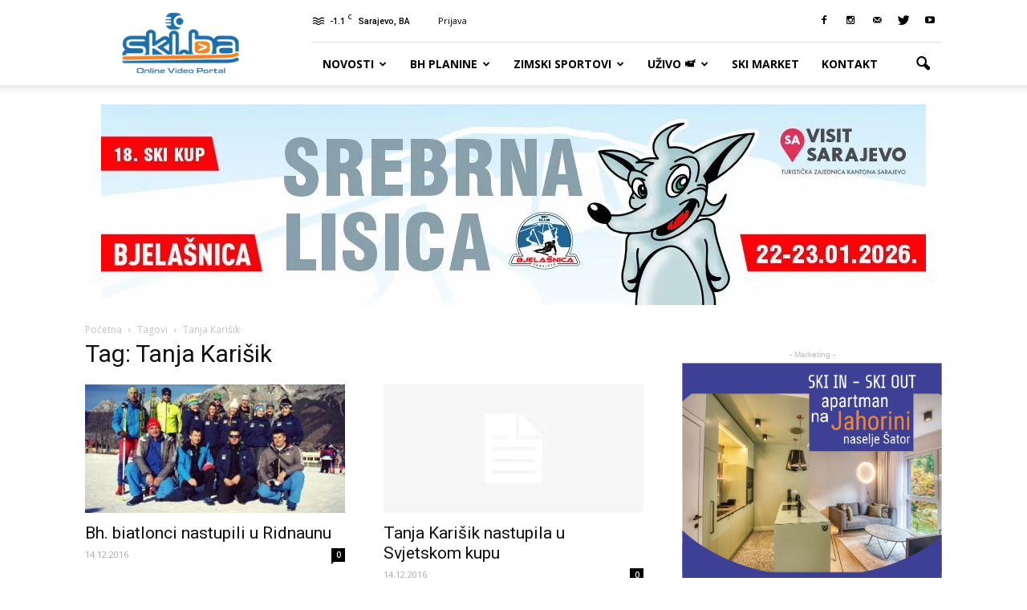

--- FILE ---
content_type: text/html; charset=UTF-8
request_url: https://www.ski.ba/tag/tanja-karisik/
body_size: 29829
content:
<!doctype html >
<!--[if IE 8]>    <html class="ie8" lang="en"> <![endif]-->
<!--[if IE 9]>    <html class="ie9" lang="en"> <![endif]-->
<!--[if gt IE 8]><!--> <html lang="en-US"> <!--<![endif]-->
<head>
    <title>Tanja Karišik | Ski.ba</title>
    <meta charset="UTF-8" />
    <meta name="viewport" content="width=device-width, initial-scale=1.0">
    <link rel="pingback" href="https://www.ski.ba/xmlrpc.php" />
    <meta name='robots' content='max-image-preview:large' />
	<style>img:is([sizes="auto" i], [sizes^="auto," i]) { contain-intrinsic-size: 3000px 1500px }</style>
	<link rel="icon" type="image/png" href="https://www.ski.ba/wp-content/uploads/2016/11/skibaicon.png"><link rel='dns-prefetch' href='//fonts.googleapis.com' />
<link rel="alternate" type="application/rss+xml" title="Ski.ba &raquo; Feed" href="https://www.ski.ba/feed/" />
<link rel="alternate" type="application/rss+xml" title="Ski.ba &raquo; Comments Feed" href="https://www.ski.ba/comments/feed/" />
<link rel="alternate" type="application/rss+xml" title="Ski.ba &raquo; Tanja Karišik Tag Feed" href="https://www.ski.ba/tag/tanja-karisik/feed/" />
<script type="text/javascript">
/* <![CDATA[ */
window._wpemojiSettings = {"baseUrl":"https:\/\/s.w.org\/images\/core\/emoji\/15.0.3\/72x72\/","ext":".png","svgUrl":"https:\/\/s.w.org\/images\/core\/emoji\/15.0.3\/svg\/","svgExt":".svg","source":{"concatemoji":"https:\/\/www.ski.ba\/wp-includes\/js\/wp-emoji-release.min.js?ver=6.7.1"}};
/*! This file is auto-generated */
!function(i,n){var o,s,e;function c(e){try{var t={supportTests:e,timestamp:(new Date).valueOf()};sessionStorage.setItem(o,JSON.stringify(t))}catch(e){}}function p(e,t,n){e.clearRect(0,0,e.canvas.width,e.canvas.height),e.fillText(t,0,0);var t=new Uint32Array(e.getImageData(0,0,e.canvas.width,e.canvas.height).data),r=(e.clearRect(0,0,e.canvas.width,e.canvas.height),e.fillText(n,0,0),new Uint32Array(e.getImageData(0,0,e.canvas.width,e.canvas.height).data));return t.every(function(e,t){return e===r[t]})}function u(e,t,n){switch(t){case"flag":return n(e,"\ud83c\udff3\ufe0f\u200d\u26a7\ufe0f","\ud83c\udff3\ufe0f\u200b\u26a7\ufe0f")?!1:!n(e,"\ud83c\uddfa\ud83c\uddf3","\ud83c\uddfa\u200b\ud83c\uddf3")&&!n(e,"\ud83c\udff4\udb40\udc67\udb40\udc62\udb40\udc65\udb40\udc6e\udb40\udc67\udb40\udc7f","\ud83c\udff4\u200b\udb40\udc67\u200b\udb40\udc62\u200b\udb40\udc65\u200b\udb40\udc6e\u200b\udb40\udc67\u200b\udb40\udc7f");case"emoji":return!n(e,"\ud83d\udc26\u200d\u2b1b","\ud83d\udc26\u200b\u2b1b")}return!1}function f(e,t,n){var r="undefined"!=typeof WorkerGlobalScope&&self instanceof WorkerGlobalScope?new OffscreenCanvas(300,150):i.createElement("canvas"),a=r.getContext("2d",{willReadFrequently:!0}),o=(a.textBaseline="top",a.font="600 32px Arial",{});return e.forEach(function(e){o[e]=t(a,e,n)}),o}function t(e){var t=i.createElement("script");t.src=e,t.defer=!0,i.head.appendChild(t)}"undefined"!=typeof Promise&&(o="wpEmojiSettingsSupports",s=["flag","emoji"],n.supports={everything:!0,everythingExceptFlag:!0},e=new Promise(function(e){i.addEventListener("DOMContentLoaded",e,{once:!0})}),new Promise(function(t){var n=function(){try{var e=JSON.parse(sessionStorage.getItem(o));if("object"==typeof e&&"number"==typeof e.timestamp&&(new Date).valueOf()<e.timestamp+604800&&"object"==typeof e.supportTests)return e.supportTests}catch(e){}return null}();if(!n){if("undefined"!=typeof Worker&&"undefined"!=typeof OffscreenCanvas&&"undefined"!=typeof URL&&URL.createObjectURL&&"undefined"!=typeof Blob)try{var e="postMessage("+f.toString()+"("+[JSON.stringify(s),u.toString(),p.toString()].join(",")+"));",r=new Blob([e],{type:"text/javascript"}),a=new Worker(URL.createObjectURL(r),{name:"wpTestEmojiSupports"});return void(a.onmessage=function(e){c(n=e.data),a.terminate(),t(n)})}catch(e){}c(n=f(s,u,p))}t(n)}).then(function(e){for(var t in e)n.supports[t]=e[t],n.supports.everything=n.supports.everything&&n.supports[t],"flag"!==t&&(n.supports.everythingExceptFlag=n.supports.everythingExceptFlag&&n.supports[t]);n.supports.everythingExceptFlag=n.supports.everythingExceptFlag&&!n.supports.flag,n.DOMReady=!1,n.readyCallback=function(){n.DOMReady=!0}}).then(function(){return e}).then(function(){var e;n.supports.everything||(n.readyCallback(),(e=n.source||{}).concatemoji?t(e.concatemoji):e.wpemoji&&e.twemoji&&(t(e.twemoji),t(e.wpemoji)))}))}((window,document),window._wpemojiSettings);
/* ]]> */
</script>
<link rel='stylesheet' id='jqueri_ui-css' href='https://www.ski.ba/wp-content/plugins/player/js/jquery-ui.css?ver=6.7.1' type='text/css' media='all' />
<style id='wp-emoji-styles-inline-css' type='text/css'>

	img.wp-smiley, img.emoji {
		display: inline !important;
		border: none !important;
		box-shadow: none !important;
		height: 1em !important;
		width: 1em !important;
		margin: 0 0.07em !important;
		vertical-align: -0.1em !important;
		background: none !important;
		padding: 0 !important;
	}
</style>
<link rel='stylesheet' id='wp-block-library-css' href='https://www.ski.ba/wp-includes/css/dist/block-library/style.min.css?ver=6.7.1' type='text/css' media='all' />
<style id='classic-theme-styles-inline-css' type='text/css'>
/*! This file is auto-generated */
.wp-block-button__link{color:#fff;background-color:#32373c;border-radius:9999px;box-shadow:none;text-decoration:none;padding:calc(.667em + 2px) calc(1.333em + 2px);font-size:1.125em}.wp-block-file__button{background:#32373c;color:#fff;text-decoration:none}
</style>
<style id='global-styles-inline-css' type='text/css'>
:root{--wp--preset--aspect-ratio--square: 1;--wp--preset--aspect-ratio--4-3: 4/3;--wp--preset--aspect-ratio--3-4: 3/4;--wp--preset--aspect-ratio--3-2: 3/2;--wp--preset--aspect-ratio--2-3: 2/3;--wp--preset--aspect-ratio--16-9: 16/9;--wp--preset--aspect-ratio--9-16: 9/16;--wp--preset--color--black: #000000;--wp--preset--color--cyan-bluish-gray: #abb8c3;--wp--preset--color--white: #ffffff;--wp--preset--color--pale-pink: #f78da7;--wp--preset--color--vivid-red: #cf2e2e;--wp--preset--color--luminous-vivid-orange: #ff6900;--wp--preset--color--luminous-vivid-amber: #fcb900;--wp--preset--color--light-green-cyan: #7bdcb5;--wp--preset--color--vivid-green-cyan: #00d084;--wp--preset--color--pale-cyan-blue: #8ed1fc;--wp--preset--color--vivid-cyan-blue: #0693e3;--wp--preset--color--vivid-purple: #9b51e0;--wp--preset--gradient--vivid-cyan-blue-to-vivid-purple: linear-gradient(135deg,rgba(6,147,227,1) 0%,rgb(155,81,224) 100%);--wp--preset--gradient--light-green-cyan-to-vivid-green-cyan: linear-gradient(135deg,rgb(122,220,180) 0%,rgb(0,208,130) 100%);--wp--preset--gradient--luminous-vivid-amber-to-luminous-vivid-orange: linear-gradient(135deg,rgba(252,185,0,1) 0%,rgba(255,105,0,1) 100%);--wp--preset--gradient--luminous-vivid-orange-to-vivid-red: linear-gradient(135deg,rgba(255,105,0,1) 0%,rgb(207,46,46) 100%);--wp--preset--gradient--very-light-gray-to-cyan-bluish-gray: linear-gradient(135deg,rgb(238,238,238) 0%,rgb(169,184,195) 100%);--wp--preset--gradient--cool-to-warm-spectrum: linear-gradient(135deg,rgb(74,234,220) 0%,rgb(151,120,209) 20%,rgb(207,42,186) 40%,rgb(238,44,130) 60%,rgb(251,105,98) 80%,rgb(254,248,76) 100%);--wp--preset--gradient--blush-light-purple: linear-gradient(135deg,rgb(255,206,236) 0%,rgb(152,150,240) 100%);--wp--preset--gradient--blush-bordeaux: linear-gradient(135deg,rgb(254,205,165) 0%,rgb(254,45,45) 50%,rgb(107,0,62) 100%);--wp--preset--gradient--luminous-dusk: linear-gradient(135deg,rgb(255,203,112) 0%,rgb(199,81,192) 50%,rgb(65,88,208) 100%);--wp--preset--gradient--pale-ocean: linear-gradient(135deg,rgb(255,245,203) 0%,rgb(182,227,212) 50%,rgb(51,167,181) 100%);--wp--preset--gradient--electric-grass: linear-gradient(135deg,rgb(202,248,128) 0%,rgb(113,206,126) 100%);--wp--preset--gradient--midnight: linear-gradient(135deg,rgb(2,3,129) 0%,rgb(40,116,252) 100%);--wp--preset--font-size--small: 13px;--wp--preset--font-size--medium: 20px;--wp--preset--font-size--large: 36px;--wp--preset--font-size--x-large: 42px;--wp--preset--spacing--20: 0.44rem;--wp--preset--spacing--30: 0.67rem;--wp--preset--spacing--40: 1rem;--wp--preset--spacing--50: 1.5rem;--wp--preset--spacing--60: 2.25rem;--wp--preset--spacing--70: 3.38rem;--wp--preset--spacing--80: 5.06rem;--wp--preset--shadow--natural: 6px 6px 9px rgba(0, 0, 0, 0.2);--wp--preset--shadow--deep: 12px 12px 50px rgba(0, 0, 0, 0.4);--wp--preset--shadow--sharp: 6px 6px 0px rgba(0, 0, 0, 0.2);--wp--preset--shadow--outlined: 6px 6px 0px -3px rgba(255, 255, 255, 1), 6px 6px rgba(0, 0, 0, 1);--wp--preset--shadow--crisp: 6px 6px 0px rgba(0, 0, 0, 1);}:where(.is-layout-flex){gap: 0.5em;}:where(.is-layout-grid){gap: 0.5em;}body .is-layout-flex{display: flex;}.is-layout-flex{flex-wrap: wrap;align-items: center;}.is-layout-flex > :is(*, div){margin: 0;}body .is-layout-grid{display: grid;}.is-layout-grid > :is(*, div){margin: 0;}:where(.wp-block-columns.is-layout-flex){gap: 2em;}:where(.wp-block-columns.is-layout-grid){gap: 2em;}:where(.wp-block-post-template.is-layout-flex){gap: 1.25em;}:where(.wp-block-post-template.is-layout-grid){gap: 1.25em;}.has-black-color{color: var(--wp--preset--color--black) !important;}.has-cyan-bluish-gray-color{color: var(--wp--preset--color--cyan-bluish-gray) !important;}.has-white-color{color: var(--wp--preset--color--white) !important;}.has-pale-pink-color{color: var(--wp--preset--color--pale-pink) !important;}.has-vivid-red-color{color: var(--wp--preset--color--vivid-red) !important;}.has-luminous-vivid-orange-color{color: var(--wp--preset--color--luminous-vivid-orange) !important;}.has-luminous-vivid-amber-color{color: var(--wp--preset--color--luminous-vivid-amber) !important;}.has-light-green-cyan-color{color: var(--wp--preset--color--light-green-cyan) !important;}.has-vivid-green-cyan-color{color: var(--wp--preset--color--vivid-green-cyan) !important;}.has-pale-cyan-blue-color{color: var(--wp--preset--color--pale-cyan-blue) !important;}.has-vivid-cyan-blue-color{color: var(--wp--preset--color--vivid-cyan-blue) !important;}.has-vivid-purple-color{color: var(--wp--preset--color--vivid-purple) !important;}.has-black-background-color{background-color: var(--wp--preset--color--black) !important;}.has-cyan-bluish-gray-background-color{background-color: var(--wp--preset--color--cyan-bluish-gray) !important;}.has-white-background-color{background-color: var(--wp--preset--color--white) !important;}.has-pale-pink-background-color{background-color: var(--wp--preset--color--pale-pink) !important;}.has-vivid-red-background-color{background-color: var(--wp--preset--color--vivid-red) !important;}.has-luminous-vivid-orange-background-color{background-color: var(--wp--preset--color--luminous-vivid-orange) !important;}.has-luminous-vivid-amber-background-color{background-color: var(--wp--preset--color--luminous-vivid-amber) !important;}.has-light-green-cyan-background-color{background-color: var(--wp--preset--color--light-green-cyan) !important;}.has-vivid-green-cyan-background-color{background-color: var(--wp--preset--color--vivid-green-cyan) !important;}.has-pale-cyan-blue-background-color{background-color: var(--wp--preset--color--pale-cyan-blue) !important;}.has-vivid-cyan-blue-background-color{background-color: var(--wp--preset--color--vivid-cyan-blue) !important;}.has-vivid-purple-background-color{background-color: var(--wp--preset--color--vivid-purple) !important;}.has-black-border-color{border-color: var(--wp--preset--color--black) !important;}.has-cyan-bluish-gray-border-color{border-color: var(--wp--preset--color--cyan-bluish-gray) !important;}.has-white-border-color{border-color: var(--wp--preset--color--white) !important;}.has-pale-pink-border-color{border-color: var(--wp--preset--color--pale-pink) !important;}.has-vivid-red-border-color{border-color: var(--wp--preset--color--vivid-red) !important;}.has-luminous-vivid-orange-border-color{border-color: var(--wp--preset--color--luminous-vivid-orange) !important;}.has-luminous-vivid-amber-border-color{border-color: var(--wp--preset--color--luminous-vivid-amber) !important;}.has-light-green-cyan-border-color{border-color: var(--wp--preset--color--light-green-cyan) !important;}.has-vivid-green-cyan-border-color{border-color: var(--wp--preset--color--vivid-green-cyan) !important;}.has-pale-cyan-blue-border-color{border-color: var(--wp--preset--color--pale-cyan-blue) !important;}.has-vivid-cyan-blue-border-color{border-color: var(--wp--preset--color--vivid-cyan-blue) !important;}.has-vivid-purple-border-color{border-color: var(--wp--preset--color--vivid-purple) !important;}.has-vivid-cyan-blue-to-vivid-purple-gradient-background{background: var(--wp--preset--gradient--vivid-cyan-blue-to-vivid-purple) !important;}.has-light-green-cyan-to-vivid-green-cyan-gradient-background{background: var(--wp--preset--gradient--light-green-cyan-to-vivid-green-cyan) !important;}.has-luminous-vivid-amber-to-luminous-vivid-orange-gradient-background{background: var(--wp--preset--gradient--luminous-vivid-amber-to-luminous-vivid-orange) !important;}.has-luminous-vivid-orange-to-vivid-red-gradient-background{background: var(--wp--preset--gradient--luminous-vivid-orange-to-vivid-red) !important;}.has-very-light-gray-to-cyan-bluish-gray-gradient-background{background: var(--wp--preset--gradient--very-light-gray-to-cyan-bluish-gray) !important;}.has-cool-to-warm-spectrum-gradient-background{background: var(--wp--preset--gradient--cool-to-warm-spectrum) !important;}.has-blush-light-purple-gradient-background{background: var(--wp--preset--gradient--blush-light-purple) !important;}.has-blush-bordeaux-gradient-background{background: var(--wp--preset--gradient--blush-bordeaux) !important;}.has-luminous-dusk-gradient-background{background: var(--wp--preset--gradient--luminous-dusk) !important;}.has-pale-ocean-gradient-background{background: var(--wp--preset--gradient--pale-ocean) !important;}.has-electric-grass-gradient-background{background: var(--wp--preset--gradient--electric-grass) !important;}.has-midnight-gradient-background{background: var(--wp--preset--gradient--midnight) !important;}.has-small-font-size{font-size: var(--wp--preset--font-size--small) !important;}.has-medium-font-size{font-size: var(--wp--preset--font-size--medium) !important;}.has-large-font-size{font-size: var(--wp--preset--font-size--large) !important;}.has-x-large-font-size{font-size: var(--wp--preset--font-size--x-large) !important;}
:where(.wp-block-post-template.is-layout-flex){gap: 1.25em;}:where(.wp-block-post-template.is-layout-grid){gap: 1.25em;}
:where(.wp-block-columns.is-layout-flex){gap: 2em;}:where(.wp-block-columns.is-layout-grid){gap: 2em;}
:root :where(.wp-block-pullquote){font-size: 1.5em;line-height: 1.6;}
</style>
<link rel='stylesheet' id='rs-plugin-settings-css' href='https://www.ski.ba/wp-content/plugins/revslider/public/assets/css/settings.css?ver=5.3.0.2' type='text/css' media='all' />
<style id='rs-plugin-settings-inline-css' type='text/css'>
#rs-demo-id {}
</style>
<link rel='stylesheet' id='google_font_open_sans-css' href='https://fonts.googleapis.com/css?family=Open+Sans%3A300italic%2C400italic%2C600italic%2C400%2C600%2C700&#038;ver=6.7.1' type='text/css' media='all' />
<link rel='stylesheet' id='google_font_roboto-css' href='https://fonts.googleapis.com/css?family=Roboto%3A500%2C400italic%2C700%2C900%2C500italic%2C400%2C300&#038;ver=6.7.1' type='text/css' media='all' />
<link rel='stylesheet' id='js_composer_front-css' href='https://www.ski.ba/wp-content/plugins/js_composer/assets/css/js_composer.min.css?ver=4.12.1' type='text/css' media='all' />
<link rel='stylesheet' id='td-theme-css' href='https://www.ski.ba/wp-content/themes/Newspaper/style.css?ver=7.5' type='text/css' media='all' />
<script type="text/javascript" src="https://www.ski.ba/wp-includes/js/jquery/jquery.min.js?ver=3.7.1" id="jquery-core-js"></script>
<script type="text/javascript" src="https://www.ski.ba/wp-includes/js/jquery/jquery-migrate.min.js?ver=3.4.1" id="jquery-migrate-js"></script>
<script type="text/javascript" src="https://www.ski.ba/wp-content/plugins/player/js/jquery-ui.min.js?ver=6.7.1" id="jquery-ui-js"></script>
<script type="text/javascript" src="https://www.ski.ba/wp-content/plugins/player/js/jquery.transit.js?ver=6.7.1" id="transit-js"></script>
<script type="text/javascript" src="https://www.ski.ba/wp-content/plugins/player/js/flash_detect.js?ver=6.7.1" id="flsh_detect-js"></script>
<script type="text/javascript" src="https://www.ski.ba/wp-content/plugins/revslider/public/assets/js/jquery.themepunch.tools.min.js?ver=5.3.0.2" id="tp-tools-js"></script>
<script type="text/javascript" src="https://www.ski.ba/wp-content/plugins/revslider/public/assets/js/jquery.themepunch.revolution.min.js?ver=5.3.0.2" id="revmin-js"></script>
<link rel="https://api.w.org/" href="https://www.ski.ba/wp-json/" /><link rel="alternate" title="JSON" type="application/json" href="https://www.ski.ba/wp-json/wp/v2/tags/195" /><link rel="EditURI" type="application/rsd+xml" title="RSD" href="https://www.ski.ba/xmlrpc.php?rsd" />
<meta name="generator" content="WordPress 6.7.1" />
<script>flowplayer.conf = {"embed":{"library":"https:\/\/www.ski.ba\/wp-content\/plugins\/flow\/flowplayer.min.js","script":"https:\/\/www.ski.ba\/wp-content\/plugins\/flow\/embed.min.js","skin":"https:\/\/www.ski.ba\/wp-content\/plugins\/flow\/css\/functional.css","swf":"https:\/\/www.ski.ba\/wp-content\/plugins\/flow\/flowplayer.swf","swfHls":"https:\/\/www.ski.ba\/wp-content\/plugins\/flow\/flowplayerhls.swf"}};</script>
<!--[if lt IE 9]><script src="https://html5shim.googlecode.com/svn/trunk/html5.js"></script><![endif]-->
    <meta name="generator" content="Powered by Visual Composer - drag and drop page builder for WordPress."/>
<!--[if lte IE 9]><link rel="stylesheet" type="text/css" href="https://www.ski.ba/wp-content/plugins/js_composer/assets/css/vc_lte_ie9.min.css" media="screen"><![endif]--><!--[if IE  8]><link rel="stylesheet" type="text/css" href="https://www.ski.ba/wp-content/plugins/js_composer/assets/css/vc-ie8.min.css" media="screen"><![endif]--><meta name="generator" content="Powered by Slider Revolution 5.3.0.2 - responsive, Mobile-Friendly Slider Plugin for WordPress with comfortable drag and drop interface." />

<!-- JS generated by theme -->

<script>
    
    

	    var tdBlocksArray = []; //here we store all the items for the current page

	    //td_block class - each ajax block uses a object of this class for requests
	    function tdBlock() {
		    this.id = '';
		    this.block_type = 1; //block type id (1-234 etc)
		    this.atts = '';
		    this.td_column_number = '';
		    this.td_current_page = 1; //
		    this.post_count = 0; //from wp
		    this.found_posts = 0; //from wp
		    this.max_num_pages = 0; //from wp
		    this.td_filter_value = ''; //current live filter value
		    this.is_ajax_running = false;
		    this.td_user_action = ''; // load more or infinite loader (used by the animation)
		    this.header_color = '';
		    this.ajax_pagination_infinite_stop = ''; //show load more at page x
	    }


        // td_js_generator - mini detector
        (function(){
            var htmlTag = document.getElementsByTagName("html")[0];

            if ( navigator.userAgent.indexOf("MSIE 10.0") > -1 ) {
                htmlTag.className += ' ie10';
            }

            if ( !!navigator.userAgent.match(/Trident.*rv\:11\./) ) {
                htmlTag.className += ' ie11';
            }

            if ( /(iPad|iPhone|iPod)/g.test(navigator.userAgent) ) {
                htmlTag.className += ' td-md-is-ios';
            }

            var user_agent = navigator.userAgent.toLowerCase();
            if ( user_agent.indexOf("android") > -1 ) {
                htmlTag.className += ' td-md-is-android';
            }

            if ( -1 !== navigator.userAgent.indexOf('Mac OS X')  ) {
                htmlTag.className += ' td-md-is-os-x';
            }

            if ( /chrom(e|ium)/.test(navigator.userAgent.toLowerCase()) ) {
               htmlTag.className += ' td-md-is-chrome';
            }

            if ( -1 !== navigator.userAgent.indexOf('Firefox') ) {
                htmlTag.className += ' td-md-is-firefox';
            }

            if ( -1 !== navigator.userAgent.indexOf('Safari') && -1 === navigator.userAgent.indexOf('Chrome') ) {
                htmlTag.className += ' td-md-is-safari';
            }

            if( -1 !== navigator.userAgent.indexOf('IEMobile') ){
                htmlTag.className += ' td-md-is-iemobile';
            }

        })();




        var tdLocalCache = {};

        ( function () {
            "use strict";

            tdLocalCache = {
                data: {},
                remove: function (resource_id) {
                    delete tdLocalCache.data[resource_id];
                },
                exist: function (resource_id) {
                    return tdLocalCache.data.hasOwnProperty(resource_id) && tdLocalCache.data[resource_id] !== null;
                },
                get: function (resource_id) {
                    return tdLocalCache.data[resource_id];
                },
                set: function (resource_id, cachedData) {
                    tdLocalCache.remove(resource_id);
                    tdLocalCache.data[resource_id] = cachedData;
                }
            };
        })();

    
    
var tds_login_sing_in_widget="show";
var td_viewport_interval_list=[{"limitBottom":767,"sidebarWidth":228},{"limitBottom":1018,"sidebarWidth":300},{"limitBottom":1140,"sidebarWidth":324}];
var td_animation_stack_effect="type0";
var tds_animation_stack=true;
var td_animation_stack_specific_selectors=".entry-thumb, img";
var td_animation_stack_general_selectors=".td-animation-stack img, .post img";
var td_ajax_url="https:\/\/www.ski.ba\/wp-admin\/admin-ajax.php?td_theme_name=Newspaper&v=7.5";
var td_get_template_directory_uri="https:\/\/www.ski.ba\/wp-content\/themes\/Newspaper";
var tds_snap_menu="smart_snap_mobile";
var tds_logo_on_sticky="show_header_logo";
var tds_header_style="8";
var td_please_wait="Molimo, sa\u010dekajte...";
var td_email_user_pass_incorrect="Neta\u010dno korisni\u010dko ime ili lozinka!";
var td_email_user_incorrect="Neta\u010dan email ili korisni\u010dko ime!";
var td_email_incorrect="Neta\u010dan email!";
var tds_more_articles_on_post_enable="";
var tds_more_articles_on_post_time_to_wait="";
var tds_more_articles_on_post_pages_distance_from_top=0;
var tds_theme_color_site_wide="#21b0d3";
var tds_smart_sidebar="";
var tdThemeName="Newspaper";
var td_magnific_popup_translation_tPrev="Previous (Left arrow key)";
var td_magnific_popup_translation_tNext="Next (Right arrow key)";
var td_magnific_popup_translation_tCounter="%curr% of %total%";
var td_magnific_popup_translation_ajax_tError="The content from %url% could not be loaded.";
var td_magnific_popup_translation_image_tError="The image #%curr% could not be loaded.";
var td_ad_background_click_link="";
var td_ad_background_click_target="";
</script>


<!-- Header style compiled by theme -->

<style>
    
.td-header-wrap .black-menu .sf-menu > .current-menu-item > a,
    .td-header-wrap .black-menu .sf-menu > .current-menu-ancestor > a,
    .td-header-wrap .black-menu .sf-menu > .current-category-ancestor > a,
    .td-header-wrap .black-menu .sf-menu > li > a:hover,
    .td-header-wrap .black-menu .sf-menu > .sfHover > a,
    .td-header-style-12 .td-header-menu-wrap-full,
    .sf-menu > .current-menu-item > a:after,
    .sf-menu > .current-menu-ancestor > a:after,
    .sf-menu > .current-category-ancestor > a:after,
    .sf-menu > li:hover > a:after,
    .sf-menu > .sfHover > a:after,
    .sf-menu ul .td-menu-item > a:hover,
    .sf-menu ul .sfHover > a,
    .sf-menu ul .current-menu-ancestor > a,
    .sf-menu ul .current-category-ancestor > a,
    .sf-menu ul .current-menu-item > a,
    .td-header-style-12 .td-affix,
    .header-search-wrap .td-drop-down-search:after,
    .header-search-wrap .td-drop-down-search .btn:hover,
    input[type=submit]:hover,
    .td-read-more a,
    .td-post-category:hover,
    .td-grid-style-1.td-hover-1 .td-big-grid-post:hover .td-post-category,
    .td-grid-style-5.td-hover-1 .td-big-grid-post:hover .td-post-category,
    .td_top_authors .td-active .td-author-post-count,
    .td_top_authors .td-active .td-author-comments-count,
    .td_top_authors .td_mod_wrap:hover .td-author-post-count,
    .td_top_authors .td_mod_wrap:hover .td-author-comments-count,
    .td-404-sub-sub-title a:hover,
    .td-search-form-widget .wpb_button:hover,
    .td-rating-bar-wrap div,
    .td_category_template_3 .td-current-sub-category,
    .dropcap,
    .td_wrapper_video_playlist .td_video_controls_playlist_wrapper,
    .wpb_default,
    .wpb_default:hover,
    .td-left-smart-list:hover,
    .td-right-smart-list:hover,
    .woocommerce-checkout .woocommerce input.button:hover,
    .woocommerce-page .woocommerce a.button:hover,
    .woocommerce-account div.woocommerce .button:hover,
    #bbpress-forums button:hover,
    .bbp_widget_login .button:hover,
    .td-footer-wrapper .td-post-category,
    .td-footer-wrapper .widget_product_search input[type="submit"]:hover,
    .woocommerce .product a.button:hover,
    .woocommerce .product #respond input#submit:hover,
    .woocommerce .checkout input#place_order:hover,
    .woocommerce .woocommerce.widget .button:hover,
    .single-product .product .summary .cart .button:hover,
    .woocommerce-cart .woocommerce table.cart .button:hover,
    .woocommerce-cart .woocommerce .shipping-calculator-form .button:hover,
    .td-next-prev-wrap a:hover,
    .td-load-more-wrap a:hover,
    .td-post-small-box a:hover,
    .page-nav .current,
    .page-nav:first-child > div,
    .td_category_template_8 .td-category-header .td-category a.td-current-sub-category,
    .td_category_template_4 .td-category-siblings .td-category a:hover,
    #bbpress-forums .bbp-pagination .current,
    #bbpress-forums #bbp-single-user-details #bbp-user-navigation li.current a,
    .td-theme-slider:hover .slide-meta-cat a,
    a.vc_btn-black:hover,
    .td-trending-now-wrapper:hover .td-trending-now-title,
    .td-scroll-up,
    .td-smart-list-button:hover,
    .td-weather-information:before,
    .td-weather-week:before,
    .td_block_exchange .td-exchange-header:before,
    .td_block_big_grid_9.td-grid-style-1 .td-post-category,
    .td_block_big_grid_9.td-grid-style-5 .td-post-category,
    .td-grid-style-6.td-hover-1 .td-module-thumb:after {
        background-color: #21b0d3;
    }

    .woocommerce .woocommerce-message .button:hover,
    .woocommerce .woocommerce-error .button:hover,
    .woocommerce .woocommerce-info .button:hover {
        background-color: #21b0d3 !important;
    }

    .woocommerce .product .onsale,
    .woocommerce.widget .ui-slider .ui-slider-handle {
        background: none #21b0d3;
    }

    .woocommerce.widget.widget_layered_nav_filters ul li a {
        background: none repeat scroll 0 0 #21b0d3 !important;
    }

    a,
    cite a:hover,
    .td_mega_menu_sub_cats .cur-sub-cat,
    .td-mega-span h3 a:hover,
    .td_mod_mega_menu:hover .entry-title a,
    .header-search-wrap .result-msg a:hover,
    .top-header-menu li a:hover,
    .top-header-menu .current-menu-item > a,
    .top-header-menu .current-menu-ancestor > a,
    .top-header-menu .current-category-ancestor > a,
    .td-social-icon-wrap > a:hover,
    .td-header-sp-top-widget .td-social-icon-wrap a:hover,
    .td-page-content blockquote p,
    .td-post-content blockquote p,
    .mce-content-body blockquote p,
    .comment-content blockquote p,
    .wpb_text_column blockquote p,
    .td_block_text_with_title blockquote p,
    .td_module_wrap:hover .entry-title a,
    .td-subcat-filter .td-subcat-list a:hover,
    .td-subcat-filter .td-subcat-dropdown a:hover,
    .td_quote_on_blocks,
    .dropcap2,
    .dropcap3,
    .td_top_authors .td-active .td-authors-name a,
    .td_top_authors .td_mod_wrap:hover .td-authors-name a,
    .td-post-next-prev-content a:hover,
    .author-box-wrap .td-author-social a:hover,
    .td-author-name a:hover,
    .td-author-url a:hover,
    .td_mod_related_posts:hover h3 > a,
    .td-post-template-11 .td-related-title .td-related-left:hover,
    .td-post-template-11 .td-related-title .td-related-right:hover,
    .td-post-template-11 .td-related-title .td-cur-simple-item,
    .td-post-template-11 .td_block_related_posts .td-next-prev-wrap a:hover,
    .comment-reply-link:hover,
    .logged-in-as a:hover,
    #cancel-comment-reply-link:hover,
    .td-search-query,
    .td-category-header .td-pulldown-category-filter-link:hover,
    .td-category-siblings .td-subcat-dropdown a:hover,
    .td-category-siblings .td-subcat-dropdown a.td-current-sub-category,
    .widget a:hover,
    .widget_calendar tfoot a:hover,
    .woocommerce a.added_to_cart:hover,
    #bbpress-forums li.bbp-header .bbp-reply-content span a:hover,
    #bbpress-forums .bbp-forum-freshness a:hover,
    #bbpress-forums .bbp-topic-freshness a:hover,
    #bbpress-forums .bbp-forums-list li a:hover,
    #bbpress-forums .bbp-forum-title:hover,
    #bbpress-forums .bbp-topic-permalink:hover,
    #bbpress-forums .bbp-topic-started-by a:hover,
    #bbpress-forums .bbp-topic-started-in a:hover,
    #bbpress-forums .bbp-body .super-sticky li.bbp-topic-title .bbp-topic-permalink,
    #bbpress-forums .bbp-body .sticky li.bbp-topic-title .bbp-topic-permalink,
    .widget_display_replies .bbp-author-name,
    .widget_display_topics .bbp-author-name,
    .footer-text-wrap .footer-email-wrap a,
    .td-subfooter-menu li a:hover,
    .footer-social-wrap a:hover,
    a.vc_btn-black:hover,
    .td-smart-list-dropdown-wrap .td-smart-list-button:hover,
    .td_module_17 .td-read-more a:hover,
    .td_module_18 .td-read-more a:hover,
    .td_module_19 .td-post-author-name a:hover,
    .td-instagram-user a {
        color: #21b0d3;
    }

    a.vc_btn-black.vc_btn_square_outlined:hover,
    a.vc_btn-black.vc_btn_outlined:hover,
    .td-mega-menu-page .wpb_content_element ul li a:hover {
        color: #21b0d3 !important;
    }

    .td-next-prev-wrap a:hover,
    .td-load-more-wrap a:hover,
    .td-post-small-box a:hover,
    .page-nav .current,
    .page-nav:first-child > div,
    .td_category_template_8 .td-category-header .td-category a.td-current-sub-category,
    .td_category_template_4 .td-category-siblings .td-category a:hover,
    #bbpress-forums .bbp-pagination .current,
    .post .td_quote_box,
    .page .td_quote_box,
    a.vc_btn-black:hover {
        border-color: #21b0d3;
    }

    .td_wrapper_video_playlist .td_video_currently_playing:after {
        border-color: #21b0d3 !important;
    }

    .header-search-wrap .td-drop-down-search:before {
        border-color: transparent transparent #21b0d3 transparent;
    }

    .block-title > span,
    .block-title > a,
    .block-title > label,
    .widgettitle,
    .widgettitle:after,
    .td-trending-now-title,
    .td-trending-now-wrapper:hover .td-trending-now-title,
    .wpb_tabs li.ui-tabs-active a,
    .wpb_tabs li:hover a,
    .vc_tta-container .vc_tta-color-grey.vc_tta-tabs-position-top.vc_tta-style-classic .vc_tta-tabs-container .vc_tta-tab.vc_active > a,
    .vc_tta-container .vc_tta-color-grey.vc_tta-tabs-position-top.vc_tta-style-classic .vc_tta-tabs-container .vc_tta-tab:hover > a,
    .td-related-title .td-cur-simple-item,
    .woocommerce .product .products h2,
    .td-subcat-filter .td-subcat-dropdown:hover .td-subcat-more {
    	background-color: #21b0d3;
    }

    .woocommerce div.product .woocommerce-tabs ul.tabs li.active {
    	background-color: #21b0d3 !important;
    }

    .block-title,
    .td-related-title,
    .wpb_tabs .wpb_tabs_nav,
    .vc_tta-container .vc_tta-color-grey.vc_tta-tabs-position-top.vc_tta-style-classic .vc_tta-tabs-container,
    .woocommerce div.product .woocommerce-tabs ul.tabs:before {
        border-color: #21b0d3;
    }
    .td_block_wrap .td-subcat-item .td-cur-simple-item {
	    color: #21b0d3;
	}


    
    .td-grid-style-4 .entry-title
    {
        background-color: rgba(33, 176, 211, 0.7);
    }

    
    .block-title > span,
    .block-title > span > a,
    .block-title > a,
    .block-title > label,
    .widgettitle,
    .widgettitle:after,
    .td-trending-now-title,
    .td-trending-now-wrapper:hover .td-trending-now-title,
    .wpb_tabs li.ui-tabs-active a,
    .wpb_tabs li:hover a,
    .vc_tta-container .vc_tta-color-grey.vc_tta-tabs-position-top.vc_tta-style-classic .vc_tta-tabs-container .vc_tta-tab.vc_active > a,
    .vc_tta-container .vc_tta-color-grey.vc_tta-tabs-position-top.vc_tta-style-classic .vc_tta-tabs-container .vc_tta-tab:hover > a,
    .td-related-title .td-cur-simple-item,
    .woocommerce .product .products h2,
    .td-subcat-filter .td-subcat-dropdown:hover .td-subcat-more,
    .td-weather-information:before,
    .td-weather-week:before,
    .td_block_exchange .td-exchange-header:before {
        background-color: #ffffff;
    }

    .woocommerce div.product .woocommerce-tabs ul.tabs li.active {
    	background-color: #ffffff !important;
    }

    .block-title,
    .td-related-title,
    .wpb_tabs .wpb_tabs_nav,
    .vc_tta-container .vc_tta-color-grey.vc_tta-tabs-position-top.vc_tta-style-classic .vc_tta-tabs-container,
    .woocommerce div.product .woocommerce-tabs ul.tabs:before {
        border-color: #ffffff;
    }

    
    .block-title > span,
    .block-title > span > a,
    .widget_rss .block-title .rsswidget,
    .block-title > a,
    .widgettitle,
    .widgettitle > a,
    .td-trending-now-title,
    .wpb_tabs li.ui-tabs-active a,
    .wpb_tabs li:hover a,
    .vc_tta-container .vc_tta-color-grey.vc_tta-tabs-position-top.vc_tta-style-classic .vc_tta-tabs-container .vc_tta-tab.vc_active > a,
    .vc_tta-container .vc_tta-color-grey.vc_tta-tabs-position-top.vc_tta-style-classic .vc_tta-tabs-container .vc_tta-tab:hover > a,
    .td-related-title .td-cur-simple-item,
    .woocommerce div.product .woocommerce-tabs ul.tabs li.active,
    .woocommerce .product .products h2 {
    	color: #000000;
    }


    
    @media (max-width: 767px) {
        body .td-header-wrap .td-header-main-menu {
            background-color: #ffffff !important;
        }
    }


    
    @media (max-width: 767px) {
        body #td-top-mobile-toggle i,
        .td-header-wrap .header-search-wrap .td-icon-search {
            color: #1e1e1e !important;
        }
    }

    
    .td-menu-background:before,
    .td-search-background:before {
        background: rgba(96,171,223,0.65);
        background: -moz-linear-gradient(top, rgba(96,171,223,0.65) 0%, rgba(30,110,166,0.57) 100%);
        background: -webkit-gradient(left top, left bottom, color-stop(0%, rgba(96,171,223,0.65)), color-stop(100%, rgba(30,110,166,0.57)));
        background: -webkit-linear-gradient(top, rgba(96,171,223,0.65) 0%, rgba(30,110,166,0.57) 100%);
        background: -o-linear-gradient(top, rgba(96,171,223,0.65) 0%, @mobileu_gradient_two_mob 100%);
        background: -ms-linear-gradient(top, rgba(96,171,223,0.65) 0%, rgba(30,110,166,0.57) 100%);
        background: linear-gradient(to bottom, rgba(96,171,223,0.65) 0%, rgba(30,110,166,0.57) 100%);
        filter: progid:DXImageTransform.Microsoft.gradient( startColorstr='rgba(96,171,223,0.65)', endColorstr='rgba(30,110,166,0.57)', GradientType=0 );
    }

    
    .td-mobile-content .current-menu-item > a,
    .td-mobile-content .current-menu-ancestor > a,
    .td-mobile-content .current-category-ancestor > a,
    #td-mobile-nav .td-menu-login-section a:hover,
    #td-mobile-nav .td-register-section a:hover,
    #td-mobile-nav .td-menu-socials-wrap a:hover i,
    .td-search-close a:hover i {
        color: #164b7f;
    }

    
    .td-footer-wrapper {
        background-color: #1e6ea6;
    }

    
    .td-sub-footer-container {
        background-color: #001c51;
    }

    
    .td-menu-background,
    .td-search-background {
        background-image: url('https://www.ski.ba/wp-content/uploads/2022/03/32-300x200.jpg');
    }

    
    .td-menu-background,
    .td-search-background {
        background-repeat: repeat;
    }

    
    .td-menu-background,
    .td-search-background {
        background-position: center center;
    }


    
    .white-popup-block:before {
        background-size: auto;
    }

    
    .white-popup-block:before {
        background-position: center center;
    }
</style>

<script>
		  (function(i,s,o,g,r,a,m){i['GoogleAnalyticsObject']=r;i[r]=i[r]||function(){
		  (i[r].q=i[r].q||[]).push(arguments)},i[r].l=1*new Date();a=s.createElement(o),
		  m=s.getElementsByTagName(o)[0];a.async=1;a.src=g;m.parentNode.insertBefore(a,m)
		  })(window,document,'script','//www.google-analytics.com/analytics.js','ga');
		
		  ga('create', 'UA-46474250-1', 'auto');
		  ga('send', 'pageview');
</script><link rel="icon" href="https://www.ski.ba/wp-content/uploads/2018/12/cropped-ski.ba-logo-FB-png-32x32.png" sizes="32x32" />
<link rel="icon" href="https://www.ski.ba/wp-content/uploads/2018/12/cropped-ski.ba-logo-FB-png-192x192.png" sizes="192x192" />
<link rel="apple-touch-icon" href="https://www.ski.ba/wp-content/uploads/2018/12/cropped-ski.ba-logo-FB-png-180x180.png" />
<meta name="msapplication-TileImage" content="https://www.ski.ba/wp-content/uploads/2018/12/cropped-ski.ba-logo-FB-png-270x270.png" />
		<style type="text/css" id="wp-custom-css">
			.single.single-post .td-post-featured-image img {
	width: 100%;
}		</style>
		<noscript><style type="text/css"> .wpb_animate_when_almost_visible { opacity: 1; }</style></noscript></head>

<body class="archive tag tag-tanja-karisik tag-195 wpb-js-composer js-comp-ver-4.12.1 vc_responsive td-animation-stack-type0 td-full-layout" itemscope="itemscope" itemtype="https://schema.org/WebPage">
<div id="fb-root"></div>
<script>(function(d, s, id) {
  var js, fjs = d.getElementsByTagName(s)[0];
  if (d.getElementById(id)) return;
  js = d.createElement(s); js.id = id;
  js.src = "//connect.facebook.net/en_US/sdk.js#xfbml=1&version=v2.8&appId=752888534877515";
  fjs.parentNode.insertBefore(js, fjs);
}(document, 'script', 'facebook-jssdk'));</script>

        <div class="td-scroll-up"><i class="td-icon-menu-up"></i></div>
    
    <div class="td-menu-background"></div>
<div id="td-mobile-nav">
    <div class="td-mobile-container">
        <!-- mobile menu top section -->
        <div class="td-menu-socials-wrap">
            <!-- socials -->
            <div class="td-menu-socials">
                
        <span class="td-social-icon-wrap">
            <a target="_blank" href="https://www.facebook.com/skibaportal/" title="Facebook">
                <i class="td-icon-font td-icon-facebook"></i>
            </a>
        </span>
        <span class="td-social-icon-wrap">
            <a target="_blank" href="https://www.instagram.com/ski.ba_ovp/" title="Instagram">
                <i class="td-icon-font td-icon-instagram"></i>
            </a>
        </span>
        <span class="td-social-icon-wrap">
            <a target="_blank" href="mailto:info@ski.ba" title="Mail">
                <i class="td-icon-font td-icon-mail-1"></i>
            </a>
        </span>
        <span class="td-social-icon-wrap">
            <a target="_blank" href="https://twitter.com/ovpskiba" title="Twitter">
                <i class="td-icon-font td-icon-twitter"></i>
            </a>
        </span>
        <span class="td-social-icon-wrap">
            <a target="_blank" href="https://www.youtube.com/channel/UC_-W__QwMcJE9VHoT-G-w0Q" title="Youtube">
                <i class="td-icon-font td-icon-youtube"></i>
            </a>
        </span>            </div>
            <!-- close button -->
            <div class="td-mobile-close">
                <a href="#"><i class="td-icon-close-mobile"></i></a>
            </div>
        </div>

        <!-- login section -->
                    <div class="td-menu-login-section">
                
    <div class="td-guest-wrap">
        <div class="td-menu-avatar"><div class="td-avatar-container"><img alt='' src='https://secure.gravatar.com/avatar/?s=80&#038;d=mm&#038;r=g' srcset='https://secure.gravatar.com/avatar/?s=160&#038;d=mm&#038;r=g 2x' class='avatar avatar-80 photo avatar-default' height='80' width='80' decoding='async'/></div></div>
        <div class="td-menu-login"><a id="login-link-mob">Prijavi se</a></div>
    </div>
            </div>
        
        <!-- menu section -->
        <div class="td-mobile-content">
            <div class="menu-skiba_menu-container"><ul id="menu-skiba_menu" class="td-mobile-main-menu"><li id="menu-item-164" class="menu-item menu-item-type-taxonomy menu-item-object-category menu-item-first menu-item-has-children menu-item-164"><a href="https://www.ski.ba/category/novosti/">Novosti<i class="td-icon-menu-right td-element-after"></i></a>
<ul class="sub-menu">
	<li id="menu-item-0" class="menu-item-0"><a href="https://www.ski.ba/category/novosti/ostalo/">Ostalo</a></li>
	<li class="menu-item-0"><a href="https://www.ski.ba/category/novosti/promo/">Promo</a></li>
	<li class="menu-item-0"><a href="https://www.ski.ba/category/novosti/region-i-svijet/">Region i svijet</a></li>
	<li class="menu-item-0"><a href="https://www.ski.ba/category/novosti/servisne-informacije/">Servisne informacije</a></li>
	<li class="menu-item-0"><a href="https://www.ski.ba/category/novosti/zanimljivosti/">Zanimljivosti</a></li>
</ul>
</li>
<li id="menu-item-945" class="menu-item menu-item-type-taxonomy menu-item-object-category menu-item-has-children menu-item-945"><a href="https://www.ski.ba/category/bh-planine/">BH Planine<i class="td-icon-menu-right td-element-after"></i></a>
<ul class="sub-menu">
	<li class="menu-item-0"><a href="https://www.ski.ba/category/bh-planine/bjelasnica/">Bjelašnica</a></li>
	<li class="menu-item-0"><a href="https://www.ski.ba/category/bh-planine/igman/">Igman</a></li>
	<li class="menu-item-0"><a href="https://www.ski.ba/category/bh-planine/jahorina/">Jahorina</a></li>
	<li class="menu-item-0"><a href="https://www.ski.ba/category/bh-planine/vlasic/">Vlašić</a></li>
</ul>
</li>
<li id="menu-item-166" class="menu-item menu-item-type-taxonomy menu-item-object-category menu-item-has-children menu-item-166"><a href="https://www.ski.ba/category/zimski-sportovi/">Zimski sportovi<i class="td-icon-menu-right td-element-after"></i></a>
<ul class="sub-menu">
	<li class="menu-item-0"><a href="https://www.ski.ba/category/zimski-sportovi/eyof-2019/">EYOF 2019</a></li>
	<li class="menu-item-0"><a href="https://www.ski.ba/category/zimski-sportovi/ski-skokovi/">Ski skokovi</a></li>
	<li class="menu-item-0"><a href="https://www.ski.ba/category/zimski-sportovi/skijanje/">Skijanje</a></li>
</ul>
</li>
<li id="menu-item-163" class="menu-item menu-item-type-taxonomy menu-item-object-category menu-item-has-children menu-item-163"><a href="https://www.ski.ba/category/live-stream/">Uživo 📹<i class="td-icon-menu-right td-element-after"></i></a>
<ul class="sub-menu">
	<li class="menu-item-0"><a href="https://www.ski.ba/category/live-stream/bjelasnica-live/">Bjelašnica</a></li>
	<li class="menu-item-0"><a href="https://www.ski.ba/category/live-stream/jahorina-live/">Jahorina</a></li>
	<li class="menu-item-0"><a href="https://www.ski.ba/category/live-stream/ponijeri/">Ponijeri</a></li>
	<li class="menu-item-0"><a href="https://www.ski.ba/category/live-stream/ravna-planina-live/">Ravna Planina</a></li>
</ul>
</li>
<li id="menu-item-656" class="menu-item menu-item-type-post_type menu-item-object-page menu-item-656"><a href="https://www.ski.ba/liftovi/">Ski Market</a></li>
<li id="menu-item-657" class="menu-item menu-item-type-post_type menu-item-object-page menu-item-657"><a href="https://www.ski.ba/kontakt/">Kontakt</a></li>
</ul></div>        </div>
    </div>

    <!-- register/login section -->
            <div id="login-form-mobile" class="td-register-section">
            
            <div id="td-login-mob" class="td-login-animation td-login-hide-mob">
            	<!-- close button -->
	            <div class="td-login-close">
	                <a href="#" class="td-back-button"><i class="td-icon-read-down"></i></a>
	                <div class="td-login-title">Prijavi se</div>
	                <!-- close button -->
		            <div class="td-mobile-close">
		                <a href="#"><i class="td-icon-close-mobile"></i></a>
		            </div>
	            </div>
	            <div class="td-login-form-wrap">
	                <div class="td-login-panel-title"><span>Welcome!</span>Prijavite se na svoj nalog</div>
	                <div class="td_display_err"></div>
	                <div class="td-login-inputs"><input class="td-login-input" type="text" name="login_email" id="login_email-mob" value="" required><label>your username</label></div>
	                <div class="td-login-inputs"><input class="td-login-input" type="password" name="login_pass" id="login_pass-mob" value="" required><label>your password</label></div>
	                <input type="button" name="login_button" id="login_button-mob" class="td-login-button" value="LOG IN">
	                <div class="td-login-info-text"><a href="#" id="forgot-pass-link-mob">Zaboravili ste lozinku?</a></div>
                </div>
            </div>

            

            <div id="td-forgot-pass-mob" class="td-login-animation td-login-hide-mob">
                <!-- close button -->
	            <div class="td-forgot-pass-close">
	                <a href="#" class="td-back-button"><i class="td-icon-read-down"></i></a>
	                <div class="td-login-title">Password recovery</div>
	            </div>
	            <div class="td-login-form-wrap">
	                <div class="td-login-panel-title">Recover your password</div>
	                <div class="td_display_err"></div>
	                <div class="td-login-inputs"><input class="td-login-input" type="text" name="forgot_email" id="forgot_email-mob" value="" required><label>your email</label></div>
	                <input type="button" name="forgot_button" id="forgot_button-mob" class="td-login-button" value="Pošalji mi lozinku">
                </div>
            </div>
        </div>
    </div>    <div class="td-search-background"></div>
<div class="td-search-wrap-mob">
	<div class="td-drop-down-search" aria-labelledby="td-header-search-button">
		<form method="get" class="td-search-form" action="https://www.ski.ba/">
			<!-- close button -->
			<div class="td-search-close">
				<a href="#"><i class="td-icon-close-mobile"></i></a>
			</div>
			<div role="search" class="td-search-input">
				<span>Pretraga</span>
				<input id="td-header-search-mob" type="text" value="" name="s" autocomplete="off" />
			</div>
		</form>
		<div id="td-aj-search-mob"></div>
	</div>
</div>    
    
    <div id="td-outer-wrap">
    
        <!--
Header style 8
-->

<div class="td-header-wrap td-header-style-8">
    <div class="td-container">
        <div class="td-header-sp-logo">
                    <a class="td-main-logo" href="https://www.ski.ba/">
            <img class="td-retina-data" data-retina="https://www.ski.ba/wp-content/uploads/2016/11/ski-ba-logo-mobile.png" src="https://www.ski.ba/wp-content/uploads/2016/11/ski-ba-logo-web.png" alt=""/>
            <span class="td-visual-hidden">Ski.ba</span>
        </a>
            </div>
    </div>
    <div class="td-header-top-menu-full">
        <div class="td-container">
            <div class="td-header-row td-header-top-menu">
                
    <div class="top-bar-style-1">
        
<div class="td-header-sp-top-menu">


	<!-- td weather source: cache -->		<div class="td-weather-top-widget" id="td_top_weather_uid">
			<i class="td-icons mist-d"></i>
			<div class="td-weather-now" data-block-uid="td_top_weather_uid">
				<span class="td-big-degrees">-1.1</span>
				<span class="td-weather-unit">C</span>
			</div>
			<div class="td-weather-header">
				<div class="td-weather-city">Sarajevo, BA</div>
			</div>
		</div>
		<ul class="top-header-menu td_ul_login"><li class="menu-item"><a class="td-login-modal-js menu-item" href="#login-form" data-effect="mpf-td-login-effect">Prijava</a><span class="td-sp-ico-login td_sp_login_ico_style"></span></li></ul></div>
        <div class="td-header-sp-top-widget">
    
        <span class="td-social-icon-wrap">
            <a target="_blank" href="https://www.facebook.com/skibaportal/" title="Facebook">
                <i class="td-icon-font td-icon-facebook"></i>
            </a>
        </span>
        <span class="td-social-icon-wrap">
            <a target="_blank" href="https://www.instagram.com/ski.ba_ovp/" title="Instagram">
                <i class="td-icon-font td-icon-instagram"></i>
            </a>
        </span>
        <span class="td-social-icon-wrap">
            <a target="_blank" href="mailto:info@ski.ba" title="Mail">
                <i class="td-icon-font td-icon-mail-1"></i>
            </a>
        </span>
        <span class="td-social-icon-wrap">
            <a target="_blank" href="https://twitter.com/ovpskiba" title="Twitter">
                <i class="td-icon-font td-icon-twitter"></i>
            </a>
        </span>
        <span class="td-social-icon-wrap">
            <a target="_blank" href="https://www.youtube.com/channel/UC_-W__QwMcJE9VHoT-G-w0Q" title="Youtube">
                <i class="td-icon-font td-icon-youtube"></i>
            </a>
        </span></div>
    </div>

<!-- LOGIN MODAL -->

                <div  id="login-form" class="white-popup-block mfp-hide mfp-with-anim">
                    <div class="td-login-wrap">
                        <a href="#" class="td-back-button"><i class="td-icon-modal-back"></i></a>
                        <div id="td-login-div" class="td-login-form-div td-display-block">
                            <div class="td-login-panel-title">Prijavi se</div>
                            <div class="td-login-panel-descr">Welcome! Log into your account</div>
                            <div class="td_display_err"></div>
                            <div class="td-login-inputs"><input class="td-login-input" type="text" name="login_email" id="login_email" value="" required><label>your username</label></div>
	                        <div class="td-login-inputs"><input class="td-login-input" type="password" name="login_pass" id="login_pass" value="" required><label>your password</label></div>
                            <input type="button" name="login_button" id="login_button" class="wpb_button btn td-login-button" value="Login">
                            <div class="td-login-info-text"><a href="#" id="forgot-pass-link">Forgot your password? Get help</a></div>
                            
                        </div>

                        

                         <div id="td-forgot-pass-div" class="td-login-form-div td-display-none">
                            <div class="td-login-panel-title">Password recovery</div>
                            <div class="td-login-panel-descr">Recover your password</div>
                            <div class="td_display_err"></div>
                            <div class="td-login-inputs"><input class="td-login-input" type="text" name="forgot_email" id="forgot_email" value="" required><label>your email</label></div>
                            <input type="button" name="forgot_button" id="forgot_button" class="wpb_button btn td-login-button" value="Pošalji mi lozinku">
                            <div class="td-login-info-text">A password will be e-mailed to you.</div>
                        </div>
                    </div>
                </div>
                            </div>
        </div>
    </div>
    <div class="td-header-menu-wrap-full">
        <div class="td-header-menu-wrap td-header-gradient">
            <div class="td-container">
                <div class="td-header-row td-header-main-menu">
                    <div id="td-header-menu" role="navigation">
    <div id="td-top-mobile-toggle"><a href="#"><i class="td-icon-font td-icon-mobile"></i></a></div>
    <div class="td-main-menu-logo td-logo-in-header">
        		<a class="td-mobile-logo td-sticky-header" href="https://www.ski.ba/">
			<img src="https://www.ski.ba/wp-content/uploads/2016/11/ski-ba-logo-mini-1.png" alt=""/>
		</a>
			<a class="td-header-logo td-sticky-header" href="https://www.ski.ba/">
			<img class="td-retina-data" data-retina="https://www.ski.ba/wp-content/uploads/2016/11/ski-ba-logo-mobile.png" src="https://www.ski.ba/wp-content/uploads/2016/11/ski-ba-logo-web.png" alt=""/>
		</a>
	    </div>
    <div class="menu-skiba_menu-container"><ul id="menu-skiba_menu-1" class="sf-menu"><li class="menu-item menu-item-type-taxonomy menu-item-object-category menu-item-first td-menu-item td-mega-menu menu-item-164"><a href="https://www.ski.ba/category/novosti/">Novosti</a>
<ul class="sub-menu">
	<li class="menu-item-0"><div class="td-container-border"><div class="td-mega-grid"><div class="td_block_wrap td_block_mega_menu td_uid_1_696bd4851255e_rand td_with_ajax_pagination td-pb-border-top"  data-td-block-uid="td_uid_1_696bd4851255e" ><script>var block_td_uid_1_696bd4851255e = new tdBlock();
block_td_uid_1_696bd4851255e.id = "td_uid_1_696bd4851255e";
block_td_uid_1_696bd4851255e.atts = '{"limit":4,"sort":"","post_ids":"","tag_slug":"","autors_id":"","installed_post_types":"","category_id":"20","category_ids":"","custom_title":"","custom_url":"","show_child_cat":30,"sub_cat_ajax":"","ajax_pagination":"next_prev","header_color":"","header_text_color":"","ajax_pagination_infinite_stop":"","td_column_number":3,"td_ajax_preloading":"","td_ajax_filter_type":"td_category_ids_filter","td_ajax_filter_ids":"","td_filter_default_txt":"Sve","color_preset":"","border_top":"","class":"td_uid_1_696bd4851255e_rand","el_class":"","offset":"","css":"","live_filter":"","live_filter_cur_post_id":"","live_filter_cur_post_author":""}';
block_td_uid_1_696bd4851255e.td_column_number = "3";
block_td_uid_1_696bd4851255e.block_type = "td_block_mega_menu";
block_td_uid_1_696bd4851255e.post_count = "4";
block_td_uid_1_696bd4851255e.found_posts = "310";
block_td_uid_1_696bd4851255e.header_color = "";
block_td_uid_1_696bd4851255e.ajax_pagination_infinite_stop = "";
block_td_uid_1_696bd4851255e.max_num_pages = "78";
tdBlocksArray.push(block_td_uid_1_696bd4851255e);
</script><div class="td_mega_menu_sub_cats"><div class="block-mega-child-cats"><a class="cur-sub-cat mega-menu-sub-cat-td_uid_1_696bd4851255e" id="td_uid_2_696bd485133d2" data-td_block_id="td_uid_1_696bd4851255e" data-td_filter_value="" href="https://www.ski.ba/category/novosti/">Sve</a><a class="mega-menu-sub-cat-td_uid_1_696bd4851255e"  id="td_uid_3_696bd485133f4" data-td_block_id="td_uid_1_696bd4851255e" data-td_filter_value="52" href="https://www.ski.ba/category/novosti/ostalo/">Ostalo</a><a class="mega-menu-sub-cat-td_uid_1_696bd4851255e"  id="td_uid_4_696bd48513413" data-td_block_id="td_uid_1_696bd4851255e" data-td_filter_value="26" href="https://www.ski.ba/category/novosti/promo/">Promo</a><a class="mega-menu-sub-cat-td_uid_1_696bd4851255e"  id="td_uid_5_696bd4851342f" data-td_block_id="td_uid_1_696bd4851255e" data-td_filter_value="25" href="https://www.ski.ba/category/novosti/region-i-svijet/">Region i svijet</a><a class="mega-menu-sub-cat-td_uid_1_696bd4851255e"  id="td_uid_6_696bd48513448" data-td_block_id="td_uid_1_696bd4851255e" data-td_filter_value="27" href="https://www.ski.ba/category/novosti/servisne-informacije/">Servisne informacije</a><a class="mega-menu-sub-cat-td_uid_1_696bd4851255e"  id="td_uid_7_696bd48513460" data-td_block_id="td_uid_1_696bd4851255e" data-td_filter_value="135" href="https://www.ski.ba/category/novosti/zanimljivosti/">Zanimljivosti</a></div></div><div id=td_uid_1_696bd4851255e class="td_block_inner"><div class="td-mega-row"><div class="td-mega-span">
        <div class="td_module_mega_menu td_mod_mega_menu">
            <div class="td-module-image">
                <div class="td-module-thumb"><a href="https://www.ski.ba/2026/01/16/zlatne-medalje-za-mihajla-i-saru-lucic-na-prvenstvu-zagreba-u-austriji/" rel="bookmark" title="Zlatne medalje za Mihajla i Saru Lučić na Prvenstvu Zagreba u Austriji"><img width="218" height="150" class="entry-thumb" src="https://www.ski.ba/wp-content/uploads/2026/01/b0e8ba1e-b410-4594-8380-1c4a8bed236d-218x150.jpeg" srcset="https://www.ski.ba/wp-content/uploads/2026/01/b0e8ba1e-b410-4594-8380-1c4a8bed236d-218x150.jpeg 218w, https://www.ski.ba/wp-content/uploads/2026/01/b0e8ba1e-b410-4594-8380-1c4a8bed236d-100x70.jpeg 100w" sizes="(max-width: 218px) 100vw, 218px" alt="" title="Zlatne medalje za Mihajla i Saru Lučić na Prvenstvu Zagreba u Austriji"/></a></div>                            </div>

            <div class="item-details">
                <h3 class="entry-title td-module-title"><a href="https://www.ski.ba/2026/01/16/zlatne-medalje-za-mihajla-i-saru-lucic-na-prvenstvu-zagreba-u-austriji/" rel="bookmark" title="Zlatne medalje za Mihajla i Saru Lučić na Prvenstvu Zagreba u Austriji">Zlatne medalje za Mihajla i Saru Lučić na Prvenstvu Zagreba u&#8230;</a></h3>            </div>
        </div>
        </div><div class="td-mega-span">
        <div class="td_module_mega_menu td_mod_mega_menu">
            <div class="td-module-image">
                <div class="td-module-thumb"><a href="https://www.ski.ba/2026/01/14/sjajan-nastup-elvedine-muzaferije-sesto-mjesto-u-spustu-fis-europa-kupa/" rel="bookmark" title="Sjajan nastup Elvedine Muzaferije, šesto mjesto u spustu FIS Europa kupa"><img width="218" height="150" class="entry-thumb" src="https://www.ski.ba/wp-content/uploads/2026/01/elvedina_muzaferija_decembar_2025_01-218x150.jpg" srcset="https://www.ski.ba/wp-content/uploads/2026/01/elvedina_muzaferija_decembar_2025_01-218x150.jpg 218w, https://www.ski.ba/wp-content/uploads/2026/01/elvedina_muzaferija_decembar_2025_01-100x70.jpg 100w" sizes="(max-width: 218px) 100vw, 218px" alt="" title="Sjajan nastup Elvedine Muzaferije, šesto mjesto u spustu FIS Europa kupa"/></a></div>                            </div>

            <div class="item-details">
                <h3 class="entry-title td-module-title"><a href="https://www.ski.ba/2026/01/14/sjajan-nastup-elvedine-muzaferije-sesto-mjesto-u-spustu-fis-europa-kupa/" rel="bookmark" title="Sjajan nastup Elvedine Muzaferije, šesto mjesto u spustu FIS Europa kupa">Sjajan nastup Elvedine Muzaferije, šesto mjesto u spustu FIS Europa kupa</a></h3>            </div>
        </div>
        </div><div class="td-mega-span">
        <div class="td_module_mega_menu td_mod_mega_menu">
            <div class="td-module-image">
                <div class="td-module-thumb"><a href="https://www.ski.ba/2025/12/12/elvedina-muzaferija-sutra-vozi-drugi-spust-u-st-moritzu-u-prvoj-utrci-bez-bodova/" rel="bookmark" title="Elvedina Muzaferija sutra vozi drugi spust u St. Moritzu, u prvoj utrci bez bodova"><img width="218" height="150" class="entry-thumb" src="https://www.ski.ba/wp-content/uploads/2025/12/elvedina_muzaferija_decembar_2025-e1765542769130-218x150.jpg" srcset="https://www.ski.ba/wp-content/uploads/2025/12/elvedina_muzaferija_decembar_2025-e1765542769130-218x150.jpg 218w, https://www.ski.ba/wp-content/uploads/2025/12/elvedina_muzaferija_decembar_2025-e1765542769130-100x70.jpg 100w" sizes="(max-width: 218px) 100vw, 218px" alt="" title="Elvedina Muzaferija sutra vozi drugi spust u St. Moritzu, u prvoj utrci bez bodova"/></a></div>                            </div>

            <div class="item-details">
                <h3 class="entry-title td-module-title"><a href="https://www.ski.ba/2025/12/12/elvedina-muzaferija-sutra-vozi-drugi-spust-u-st-moritzu-u-prvoj-utrci-bez-bodova/" rel="bookmark" title="Elvedina Muzaferija sutra vozi drugi spust u St. Moritzu, u prvoj utrci bez bodova">Elvedina Muzaferija sutra vozi drugi spust u St. Moritzu, u prvoj utrci bez&#8230;</a></h3>            </div>
        </div>
        </div><div class="td-mega-span">
        <div class="td_module_mega_menu td_mod_mega_menu">
            <div class="td-module-image">
                <div class="td-module-thumb"><a href="https://www.ski.ba/2025/12/11/elvedina-muzaferija-otvara-sezonu-u-st-moritzu-na-programu-dva-spusta-i-super-g/" rel="bookmark" title="Elvedina Muzaferija otvara sezonu u St. Moritzu, na programu dva spusta i Super-G"><img width="218" height="150" class="entry-thumb" src="https://www.ski.ba/wp-content/uploads/2025/12/elvedina_muzaferija_saalbach_svjetsko_prvenstvo_2025-218x150.jpg" srcset="https://www.ski.ba/wp-content/uploads/2025/12/elvedina_muzaferija_saalbach_svjetsko_prvenstvo_2025-218x150.jpg 218w, https://www.ski.ba/wp-content/uploads/2025/12/elvedina_muzaferija_saalbach_svjetsko_prvenstvo_2025-100x70.jpg 100w" sizes="(max-width: 218px) 100vw, 218px" alt="" title="Elvedina Muzaferija otvara sezonu u St. Moritzu, na programu dva spusta i Super-G"/></a></div>                            </div>

            <div class="item-details">
                <h3 class="entry-title td-module-title"><a href="https://www.ski.ba/2025/12/11/elvedina-muzaferija-otvara-sezonu-u-st-moritzu-na-programu-dva-spusta-i-super-g/" rel="bookmark" title="Elvedina Muzaferija otvara sezonu u St. Moritzu, na programu dva spusta i Super-G">Elvedina Muzaferija otvara sezonu u St. Moritzu, na programu dva spusta&#8230;</a></h3>            </div>
        </div>
        </div></div></div><div class="td-next-prev-wrap"><a href="#" class="td-ajax-prev-page ajax-page-disabled" id="prev-page-td_uid_1_696bd4851255e" data-td_block_id="td_uid_1_696bd4851255e"><i class="td-icon-font td-icon-menu-left"></i></a><a href="#"  class="td-ajax-next-page" id="next-page-td_uid_1_696bd4851255e" data-td_block_id="td_uid_1_696bd4851255e"><i class="td-icon-font td-icon-menu-right"></i></a></div><div class="clearfix"></div></div> <!-- ./block1 --></div></div></li>
</ul>
</li>
<li class="menu-item menu-item-type-taxonomy menu-item-object-category td-menu-item td-mega-menu menu-item-945"><a href="https://www.ski.ba/category/bh-planine/">BH Planine</a>
<ul class="sub-menu">
	<li class="menu-item-0"><div class="td-container-border"><div class="td-mega-grid"><div class="td_block_wrap td_block_mega_menu td_uid_8_696bd48515758_rand td_with_ajax_pagination td-pb-border-top"  data-td-block-uid="td_uid_8_696bd48515758" ><script>var block_td_uid_8_696bd48515758 = new tdBlock();
block_td_uid_8_696bd48515758.id = "td_uid_8_696bd48515758";
block_td_uid_8_696bd48515758.atts = '{"limit":4,"sort":"","post_ids":"","tag_slug":"","autors_id":"","installed_post_types":"","category_id":"184","category_ids":"","custom_title":"","custom_url":"","show_child_cat":30,"sub_cat_ajax":"","ajax_pagination":"next_prev","header_color":"","header_text_color":"","ajax_pagination_infinite_stop":"","td_column_number":3,"td_ajax_preloading":"","td_ajax_filter_type":"td_category_ids_filter","td_ajax_filter_ids":"","td_filter_default_txt":"Sve","color_preset":"","border_top":"","class":"td_uid_8_696bd48515758_rand","el_class":"","offset":"","css":"","live_filter":"","live_filter_cur_post_id":"","live_filter_cur_post_author":""}';
block_td_uid_8_696bd48515758.td_column_number = "3";
block_td_uid_8_696bd48515758.block_type = "td_block_mega_menu";
block_td_uid_8_696bd48515758.post_count = "4";
block_td_uid_8_696bd48515758.found_posts = "390";
block_td_uid_8_696bd48515758.header_color = "";
block_td_uid_8_696bd48515758.ajax_pagination_infinite_stop = "";
block_td_uid_8_696bd48515758.max_num_pages = "98";
tdBlocksArray.push(block_td_uid_8_696bd48515758);
</script><div class="td_mega_menu_sub_cats"><div class="block-mega-child-cats"><a class="cur-sub-cat mega-menu-sub-cat-td_uid_8_696bd48515758" id="td_uid_9_696bd48516dc1" data-td_block_id="td_uid_8_696bd48515758" data-td_filter_value="" href="https://www.ski.ba/category/bh-planine/">Sve</a><a class="mega-menu-sub-cat-td_uid_8_696bd48515758"  id="td_uid_10_696bd48516ded" data-td_block_id="td_uid_8_696bd48515758" data-td_filter_value="21" href="https://www.ski.ba/category/bh-planine/bjelasnica/">Bjelašnica</a><a class="mega-menu-sub-cat-td_uid_8_696bd48515758"  id="td_uid_11_696bd48516e19" data-td_block_id="td_uid_8_696bd48515758" data-td_filter_value="23" href="https://www.ski.ba/category/bh-planine/igman/">Igman</a><a class="mega-menu-sub-cat-td_uid_8_696bd48515758"  id="td_uid_12_696bd48516e3f" data-td_block_id="td_uid_8_696bd48515758" data-td_filter_value="22" href="https://www.ski.ba/category/bh-planine/jahorina/">Jahorina</a><a class="mega-menu-sub-cat-td_uid_8_696bd48515758"  id="td_uid_13_696bd48516e63" data-td_block_id="td_uid_8_696bd48515758" data-td_filter_value="24" href="https://www.ski.ba/category/bh-planine/vlasic/">Vlašić</a></div></div><div id=td_uid_8_696bd48515758 class="td_block_inner"><div class="td-mega-row"><div class="td-mega-span">
        <div class="td_module_mega_menu td_mod_mega_menu">
            <div class="td-module-image">
                <div class="td-module-thumb"><a href="https://www.ski.ba/2025/12/02/kalendar-takmicenja-kup-a-bih-u-alpskom-skijanju-za-sezonu-2025-26/" rel="bookmark" title="Kalendar takmičenja KUP-a BiH u alpskom skijanju za sezonu 2025/26."><img width="218" height="150" class="entry-thumb" src="https://www.ski.ba/wp-content/uploads/2025/12/Kalendar-KUP-BiH-2025-26_nas-218x150.jpg" srcset="https://www.ski.ba/wp-content/uploads/2025/12/Kalendar-KUP-BiH-2025-26_nas-218x150.jpg 218w, https://www.ski.ba/wp-content/uploads/2025/12/Kalendar-KUP-BiH-2025-26_nas-100x70.jpg 100w" sizes="(max-width: 218px) 100vw, 218px" alt="" title="Kalendar takmičenja KUP-a BiH u alpskom skijanju za sezonu 2025/26."/></a></div>                            </div>

            <div class="item-details">
                <h3 class="entry-title td-module-title"><a href="https://www.ski.ba/2025/12/02/kalendar-takmicenja-kup-a-bih-u-alpskom-skijanju-za-sezonu-2025-26/" rel="bookmark" title="Kalendar takmičenja KUP-a BiH u alpskom skijanju za sezonu 2025/26.">Kalendar takmičenja KUP-a BiH u alpskom skijanju za sezonu 2025/26.</a></h3>            </div>
        </div>
        </div><div class="td-mega-span">
        <div class="td_module_mega_menu td_mod_mega_menu">
            <div class="td-module-image">
                <div class="td-module-thumb"><a href="https://www.ski.ba/2025/04/14/dvorana-povrsine-16-000-m%c2%b2-vrijednosti-preko-20-miliona-eura-bice-izgradena-na-palama/" rel="bookmark" title="Dvorana površine 16.000 m², vrijednosti preko 20 miliona eura, biće izgrađena na Palama"><img width="218" height="150" class="entry-thumb" src="https://www.ski.ba/wp-content/uploads/2025/04/IMG_4571-218x150.jpg" srcset="https://www.ski.ba/wp-content/uploads/2025/04/IMG_4571-218x150.jpg 218w, https://www.ski.ba/wp-content/uploads/2025/04/IMG_4571-100x70.jpg 100w" sizes="(max-width: 218px) 100vw, 218px" alt="" title="Dvorana površine 16.000 m², vrijednosti preko 20 miliona eura, biće izgrađena na Palama"/></a></div>                            </div>

            <div class="item-details">
                <h3 class="entry-title td-module-title"><a href="https://www.ski.ba/2025/04/14/dvorana-povrsine-16-000-m%c2%b2-vrijednosti-preko-20-miliona-eura-bice-izgradena-na-palama/" rel="bookmark" title="Dvorana površine 16.000 m², vrijednosti preko 20 miliona eura, biće izgrađena na Palama">Dvorana površine 16.000 m², vrijednosti preko 20 miliona eura, biće izgrađena&#8230;</a></h3>            </div>
        </div>
        </div><div class="td-mega-span">
        <div class="td_module_mega_menu td_mod_mega_menu">
            <div class="td-module-image">
                <div class="td-module-thumb"><a href="https://www.ski.ba/2025/03/08/zavrsen-17-skijaski-kup-srebrna-lisica-rezultati/" rel="bookmark" title="Završen 17. Skijaški kup Srebrna lisica – REZULTATI"><img width="218" height="150" class="entry-thumb" src="https://www.ski.ba/wp-content/uploads/2025/03/Srebrna-lisica-D1-0815-218x150.jpg" srcset="https://www.ski.ba/wp-content/uploads/2025/03/Srebrna-lisica-D1-0815-218x150.jpg 218w, https://www.ski.ba/wp-content/uploads/2025/03/Srebrna-lisica-D1-0815-100x70.jpg 100w" sizes="(max-width: 218px) 100vw, 218px" alt="" title="Završen 17. Skijaški kup Srebrna lisica – REZULTATI"/></a></div>                            </div>

            <div class="item-details">
                <h3 class="entry-title td-module-title"><a href="https://www.ski.ba/2025/03/08/zavrsen-17-skijaski-kup-srebrna-lisica-rezultati/" rel="bookmark" title="Završen 17. Skijaški kup Srebrna lisica – REZULTATI">Završen 17. Skijaški kup Srebrna lisica – REZULTATI</a></h3>            </div>
        </div>
        </div><div class="td-mega-span">
        <div class="td_module_mega_menu td_mod_mega_menu">
            <div class="td-module-image">
                <div class="td-module-thumb"><a href="https://www.ski.ba/2025/03/06/zavrsen-telemach-children-speed-camp-2025-predstavljamo-pobjednike-u-brzim-skijaskim-disciplinama-rezultati/" rel="bookmark" title="Završen Telemach Children Speed Camp 2025: Predstavljamo pobjednike u brzim skijaškim disciplinama! &#8211; REZULTATI"><img width="218" height="150" class="entry-thumb" src="https://www.ski.ba/wp-content/uploads/2025/03/GS2A0524-218x150.jpeg" srcset="https://www.ski.ba/wp-content/uploads/2025/03/GS2A0524-218x150.jpeg 218w, https://www.ski.ba/wp-content/uploads/2025/03/GS2A0524-100x70.jpeg 100w" sizes="(max-width: 218px) 100vw, 218px" alt="" title="Završen Telemach Children Speed Camp 2025: Predstavljamo pobjednike u brzim skijaškim disciplinama! &#8211; REZULTATI"/></a></div>                            </div>

            <div class="item-details">
                <h3 class="entry-title td-module-title"><a href="https://www.ski.ba/2025/03/06/zavrsen-telemach-children-speed-camp-2025-predstavljamo-pobjednike-u-brzim-skijaskim-disciplinama-rezultati/" rel="bookmark" title="Završen Telemach Children Speed Camp 2025: Predstavljamo pobjednike u brzim skijaškim disciplinama! &#8211; REZULTATI">Završen Telemach Children Speed Camp 2025: Predstavljamo pobjednike u brzim skijaškim&#8230;</a></h3>            </div>
        </div>
        </div></div></div><div class="td-next-prev-wrap"><a href="#" class="td-ajax-prev-page ajax-page-disabled" id="prev-page-td_uid_8_696bd48515758" data-td_block_id="td_uid_8_696bd48515758"><i class="td-icon-font td-icon-menu-left"></i></a><a href="#"  class="td-ajax-next-page" id="next-page-td_uid_8_696bd48515758" data-td_block_id="td_uid_8_696bd48515758"><i class="td-icon-font td-icon-menu-right"></i></a></div><div class="clearfix"></div></div> <!-- ./block1 --></div></div></li>
</ul>
</li>
<li class="menu-item menu-item-type-taxonomy menu-item-object-category td-menu-item td-mega-menu menu-item-166"><a href="https://www.ski.ba/category/zimski-sportovi/">Zimski sportovi</a>
<ul class="sub-menu">
	<li class="menu-item-0"><div class="td-container-border"><div class="td-mega-grid"><div class="td_block_wrap td_block_mega_menu td_uid_14_696bd48518358_rand td_with_ajax_pagination td-pb-border-top"  data-td-block-uid="td_uid_14_696bd48518358" ><script>var block_td_uid_14_696bd48518358 = new tdBlock();
block_td_uid_14_696bd48518358.id = "td_uid_14_696bd48518358";
block_td_uid_14_696bd48518358.atts = '{"limit":4,"sort":"","post_ids":"","tag_slug":"","autors_id":"","installed_post_types":"","category_id":"29","category_ids":"","custom_title":"","custom_url":"","show_child_cat":30,"sub_cat_ajax":"","ajax_pagination":"next_prev","header_color":"","header_text_color":"","ajax_pagination_infinite_stop":"","td_column_number":3,"td_ajax_preloading":"","td_ajax_filter_type":"td_category_ids_filter","td_ajax_filter_ids":"","td_filter_default_txt":"Sve","color_preset":"","border_top":"","class":"td_uid_14_696bd48518358_rand","el_class":"","offset":"","css":"","live_filter":"","live_filter_cur_post_id":"","live_filter_cur_post_author":""}';
block_td_uid_14_696bd48518358.td_column_number = "3";
block_td_uid_14_696bd48518358.block_type = "td_block_mega_menu";
block_td_uid_14_696bd48518358.post_count = "4";
block_td_uid_14_696bd48518358.found_posts = "356";
block_td_uid_14_696bd48518358.header_color = "";
block_td_uid_14_696bd48518358.ajax_pagination_infinite_stop = "";
block_td_uid_14_696bd48518358.max_num_pages = "89";
tdBlocksArray.push(block_td_uid_14_696bd48518358);
</script><div class="td_mega_menu_sub_cats"><div class="block-mega-child-cats"><a class="cur-sub-cat mega-menu-sub-cat-td_uid_14_696bd48518358" id="td_uid_15_696bd48518f74" data-td_block_id="td_uid_14_696bd48518358" data-td_filter_value="" href="https://www.ski.ba/category/zimski-sportovi/">Sve</a><a class="mega-menu-sub-cat-td_uid_14_696bd48518358"  id="td_uid_16_696bd48518fa2" data-td_block_id="td_uid_14_696bd48518358" data-td_filter_value="293" href="https://www.ski.ba/category/zimski-sportovi/eyof-2019/">EYOF 2019</a><a class="mega-menu-sub-cat-td_uid_14_696bd48518358"  id="td_uid_17_696bd48518fd1" data-td_block_id="td_uid_14_696bd48518358" data-td_filter_value="31" href="https://www.ski.ba/category/zimski-sportovi/ski-skokovi/">Ski skokovi</a><a class="mega-menu-sub-cat-td_uid_14_696bd48518358"  id="td_uid_18_696bd48518fff" data-td_block_id="td_uid_14_696bd48518358" data-td_filter_value="30" href="https://www.ski.ba/category/zimski-sportovi/skijanje/">Skijanje</a></div></div><div id=td_uid_14_696bd48518358 class="td_block_inner"><div class="td-mega-row"><div class="td-mega-span">
        <div class="td_module_mega_menu td_mod_mega_menu">
            <div class="td-module-image">
                <div class="td-module-thumb"><a href="https://www.ski.ba/2026/01/16/zlatne-medalje-za-mihajla-i-saru-lucic-na-prvenstvu-zagreba-u-austriji/" rel="bookmark" title="Zlatne medalje za Mihajla i Saru Lučić na Prvenstvu Zagreba u Austriji"><img width="218" height="150" class="entry-thumb" src="https://www.ski.ba/wp-content/uploads/2026/01/b0e8ba1e-b410-4594-8380-1c4a8bed236d-218x150.jpeg" srcset="https://www.ski.ba/wp-content/uploads/2026/01/b0e8ba1e-b410-4594-8380-1c4a8bed236d-218x150.jpeg 218w, https://www.ski.ba/wp-content/uploads/2026/01/b0e8ba1e-b410-4594-8380-1c4a8bed236d-100x70.jpeg 100w" sizes="(max-width: 218px) 100vw, 218px" alt="" title="Zlatne medalje za Mihajla i Saru Lučić na Prvenstvu Zagreba u Austriji"/></a></div>                            </div>

            <div class="item-details">
                <h3 class="entry-title td-module-title"><a href="https://www.ski.ba/2026/01/16/zlatne-medalje-za-mihajla-i-saru-lucic-na-prvenstvu-zagreba-u-austriji/" rel="bookmark" title="Zlatne medalje za Mihajla i Saru Lučić na Prvenstvu Zagreba u Austriji">Zlatne medalje za Mihajla i Saru Lučić na Prvenstvu Zagreba u&#8230;</a></h3>            </div>
        </div>
        </div><div class="td-mega-span">
        <div class="td_module_mega_menu td_mod_mega_menu">
            <div class="td-module-image">
                <div class="td-module-thumb"><a href="https://www.ski.ba/2026/01/14/sjajan-nastup-elvedine-muzaferije-sesto-mjesto-u-spustu-fis-europa-kupa/" rel="bookmark" title="Sjajan nastup Elvedine Muzaferije, šesto mjesto u spustu FIS Europa kupa"><img width="218" height="150" class="entry-thumb" src="https://www.ski.ba/wp-content/uploads/2026/01/elvedina_muzaferija_decembar_2025_01-218x150.jpg" srcset="https://www.ski.ba/wp-content/uploads/2026/01/elvedina_muzaferija_decembar_2025_01-218x150.jpg 218w, https://www.ski.ba/wp-content/uploads/2026/01/elvedina_muzaferija_decembar_2025_01-100x70.jpg 100w" sizes="(max-width: 218px) 100vw, 218px" alt="" title="Sjajan nastup Elvedine Muzaferije, šesto mjesto u spustu FIS Europa kupa"/></a></div>                            </div>

            <div class="item-details">
                <h3 class="entry-title td-module-title"><a href="https://www.ski.ba/2026/01/14/sjajan-nastup-elvedine-muzaferije-sesto-mjesto-u-spustu-fis-europa-kupa/" rel="bookmark" title="Sjajan nastup Elvedine Muzaferije, šesto mjesto u spustu FIS Europa kupa">Sjajan nastup Elvedine Muzaferije, šesto mjesto u spustu FIS Europa kupa</a></h3>            </div>
        </div>
        </div><div class="td-mega-span">
        <div class="td_module_mega_menu td_mod_mega_menu">
            <div class="td-module-image">
                <div class="td-module-thumb"><a href="https://www.ski.ba/2025/12/12/elvedina-muzaferija-sutra-vozi-drugi-spust-u-st-moritzu-u-prvoj-utrci-bez-bodova/" rel="bookmark" title="Elvedina Muzaferija sutra vozi drugi spust u St. Moritzu, u prvoj utrci bez bodova"><img width="218" height="150" class="entry-thumb" src="https://www.ski.ba/wp-content/uploads/2025/12/elvedina_muzaferija_decembar_2025-e1765542769130-218x150.jpg" srcset="https://www.ski.ba/wp-content/uploads/2025/12/elvedina_muzaferija_decembar_2025-e1765542769130-218x150.jpg 218w, https://www.ski.ba/wp-content/uploads/2025/12/elvedina_muzaferija_decembar_2025-e1765542769130-100x70.jpg 100w" sizes="(max-width: 218px) 100vw, 218px" alt="" title="Elvedina Muzaferija sutra vozi drugi spust u St. Moritzu, u prvoj utrci bez bodova"/></a></div>                            </div>

            <div class="item-details">
                <h3 class="entry-title td-module-title"><a href="https://www.ski.ba/2025/12/12/elvedina-muzaferija-sutra-vozi-drugi-spust-u-st-moritzu-u-prvoj-utrci-bez-bodova/" rel="bookmark" title="Elvedina Muzaferija sutra vozi drugi spust u St. Moritzu, u prvoj utrci bez bodova">Elvedina Muzaferija sutra vozi drugi spust u St. Moritzu, u prvoj utrci bez&#8230;</a></h3>            </div>
        </div>
        </div><div class="td-mega-span">
        <div class="td_module_mega_menu td_mod_mega_menu">
            <div class="td-module-image">
                <div class="td-module-thumb"><a href="https://www.ski.ba/2025/12/11/elvedina-muzaferija-otvara-sezonu-u-st-moritzu-na-programu-dva-spusta-i-super-g/" rel="bookmark" title="Elvedina Muzaferija otvara sezonu u St. Moritzu, na programu dva spusta i Super-G"><img width="218" height="150" class="entry-thumb" src="https://www.ski.ba/wp-content/uploads/2025/12/elvedina_muzaferija_saalbach_svjetsko_prvenstvo_2025-218x150.jpg" srcset="https://www.ski.ba/wp-content/uploads/2025/12/elvedina_muzaferija_saalbach_svjetsko_prvenstvo_2025-218x150.jpg 218w, https://www.ski.ba/wp-content/uploads/2025/12/elvedina_muzaferija_saalbach_svjetsko_prvenstvo_2025-100x70.jpg 100w" sizes="(max-width: 218px) 100vw, 218px" alt="" title="Elvedina Muzaferija otvara sezonu u St. Moritzu, na programu dva spusta i Super-G"/></a></div>                            </div>

            <div class="item-details">
                <h3 class="entry-title td-module-title"><a href="https://www.ski.ba/2025/12/11/elvedina-muzaferija-otvara-sezonu-u-st-moritzu-na-programu-dva-spusta-i-super-g/" rel="bookmark" title="Elvedina Muzaferija otvara sezonu u St. Moritzu, na programu dva spusta i Super-G">Elvedina Muzaferija otvara sezonu u St. Moritzu, na programu dva spusta&#8230;</a></h3>            </div>
        </div>
        </div></div></div><div class="td-next-prev-wrap"><a href="#" class="td-ajax-prev-page ajax-page-disabled" id="prev-page-td_uid_14_696bd48518358" data-td_block_id="td_uid_14_696bd48518358"><i class="td-icon-font td-icon-menu-left"></i></a><a href="#"  class="td-ajax-next-page" id="next-page-td_uid_14_696bd48518358" data-td_block_id="td_uid_14_696bd48518358"><i class="td-icon-font td-icon-menu-right"></i></a></div><div class="clearfix"></div></div> <!-- ./block1 --></div></div></li>
</ul>
</li>
<li class="menu-item menu-item-type-taxonomy menu-item-object-category td-menu-item td-mega-menu menu-item-163"><a href="https://www.ski.ba/category/live-stream/">Uživo 📹</a>
<ul class="sub-menu">
	<li class="menu-item-0"><div class="td-container-border"><div class="td-mega-grid"><div class="td_block_wrap td_block_mega_menu td_uid_19_696bd48519cd6_rand td_with_ajax_pagination td-pb-border-top"  data-td-block-uid="td_uid_19_696bd48519cd6" ><script>var block_td_uid_19_696bd48519cd6 = new tdBlock();
block_td_uid_19_696bd48519cd6.id = "td_uid_19_696bd48519cd6";
block_td_uid_19_696bd48519cd6.atts = '{"limit":4,"sort":"","post_ids":"","tag_slug":"","autors_id":"","installed_post_types":"","category_id":"19","category_ids":"","custom_title":"","custom_url":"","show_child_cat":30,"sub_cat_ajax":"","ajax_pagination":"next_prev","header_color":"","header_text_color":"","ajax_pagination_infinite_stop":"","td_column_number":3,"td_ajax_preloading":"","td_ajax_filter_type":"td_category_ids_filter","td_ajax_filter_ids":"","td_filter_default_txt":"Sve","color_preset":"","border_top":"","class":"td_uid_19_696bd48519cd6_rand","el_class":"","offset":"","css":"","live_filter":"","live_filter_cur_post_id":"","live_filter_cur_post_author":""}';
block_td_uid_19_696bd48519cd6.td_column_number = "3";
block_td_uid_19_696bd48519cd6.block_type = "td_block_mega_menu";
block_td_uid_19_696bd48519cd6.post_count = "4";
block_td_uid_19_696bd48519cd6.found_posts = "4";
block_td_uid_19_696bd48519cd6.header_color = "";
block_td_uid_19_696bd48519cd6.ajax_pagination_infinite_stop = "";
block_td_uid_19_696bd48519cd6.max_num_pages = "1";
tdBlocksArray.push(block_td_uid_19_696bd48519cd6);
</script><div class="td_mega_menu_sub_cats"><div class="block-mega-child-cats"><a class="cur-sub-cat mega-menu-sub-cat-td_uid_19_696bd48519cd6" id="td_uid_20_696bd4851aa7d" data-td_block_id="td_uid_19_696bd48519cd6" data-td_filter_value="" href="https://www.ski.ba/category/live-stream/">Sve</a><a class="mega-menu-sub-cat-td_uid_19_696bd48519cd6"  id="td_uid_21_696bd4851aaaa" data-td_block_id="td_uid_19_696bd48519cd6" data-td_filter_value="185" href="https://www.ski.ba/category/live-stream/bjelasnica-live/">Bjelašnica</a><a class="mega-menu-sub-cat-td_uid_19_696bd48519cd6"  id="td_uid_22_696bd4851aaea" data-td_block_id="td_uid_19_696bd48519cd6" data-td_filter_value="187" href="https://www.ski.ba/category/live-stream/jahorina-live/">Jahorina</a><a class="mega-menu-sub-cat-td_uid_19_696bd48519cd6"  id="td_uid_23_696bd4851ab18" data-td_block_id="td_uid_19_696bd48519cd6" data-td_filter_value="335" href="https://www.ski.ba/category/live-stream/ponijeri/">Ponijeri</a><a class="mega-menu-sub-cat-td_uid_19_696bd48519cd6"  id="td_uid_24_696bd4851ab42" data-td_block_id="td_uid_19_696bd48519cd6" data-td_filter_value="240" href="https://www.ski.ba/category/live-stream/ravna-planina-live/">Ravna Planina</a></div></div><div id=td_uid_19_696bd48519cd6 class="td_block_inner"><div class="td-mega-row"><div class="td-mega-span">
        <div class="td_module_mega_menu td_mod_mega_menu">
            <div class="td-module-image">
                <div class="td-module-thumb"><a href="https://www.ski.ba/2023/03/23/live-stream-hotel-han/" rel="bookmark" title="Live stream: Hotel Han"><img width="218" height="150" class="entry-thumb" src="https://www.ski.ba/wp-content/uploads/2016/11/han2-218x150.jpg" srcset="https://www.ski.ba/wp-content/uploads/2016/11/han2-218x150.jpg 218w, https://www.ski.ba/wp-content/uploads/2016/11/han2-100x70.jpg 100w" sizes="(max-width: 218px) 100vw, 218px" alt="" title="Live stream: Hotel Han"/><span class="td-video-play-ico"><img width="40" height="40" class="td-retina" src="https://www.ski.ba/wp-content/themes/Newspaper/images/icons/ico-video-large.png" alt="video"/></span></a></div>                            </div>

            <div class="item-details">
                <h3 class="entry-title td-module-title"><a href="https://www.ski.ba/2023/03/23/live-stream-hotel-han/" rel="bookmark" title="Live stream: Hotel Han">Live stream: Hotel Han</a></h3>            </div>
        </div>
        </div><div class="td-mega-span">
        <div class="td_module_mega_menu td_mod_mega_menu">
            <div class="td-module-image">
                <div class="td-module-thumb"><a href="https://www.ski.ba/2018/01/11/live-stream-ponijeri/" rel="bookmark" title="Live stream: Ponijeri"><img width="218" height="150" class="entry-thumb" src="https://www.ski.ba/wp-content/uploads/2018/01/Ponijeri2-218x150.jpg" srcset="https://www.ski.ba/wp-content/uploads/2018/01/Ponijeri2-218x150.jpg 218w, https://www.ski.ba/wp-content/uploads/2018/01/Ponijeri2-100x70.jpg 100w" sizes="(max-width: 218px) 100vw, 218px" alt="" title="Live stream: Ponijeri"/><span class="td-video-play-ico"><img width="40" height="40" class="td-retina" src="https://www.ski.ba/wp-content/themes/Newspaper/images/icons/ico-video-large.png" alt="video"/></span></a></div>                            </div>

            <div class="item-details">
                <h3 class="entry-title td-module-title"><a href="https://www.ski.ba/2018/01/11/live-stream-ponijeri/" rel="bookmark" title="Live stream: Ponijeri">Live stream: Ponijeri</a></h3>            </div>
        </div>
        </div><div class="td-mega-span">
        <div class="td_module_mega_menu td_mod_mega_menu">
            <div class="td-module-image">
                <div class="td-module-thumb"><a href="https://www.ski.ba/2016/12/14/live-stream-ravna-planina/" rel="bookmark" title="Live stream: Ravna Planina"><img width="218" height="150" class="entry-thumb" src="https://www.ski.ba/wp-content/uploads/2016/12/RP-14.12.18N-218x150.jpg" srcset="https://www.ski.ba/wp-content/uploads/2016/12/RP-14.12.18N-218x150.jpg 218w, https://www.ski.ba/wp-content/uploads/2016/12/RP-14.12.18N-100x70.jpg 100w" sizes="(max-width: 218px) 100vw, 218px" alt="" title="Live stream: Ravna Planina"/><span class="td-video-play-ico"><img width="40" height="40" class="td-retina" src="https://www.ski.ba/wp-content/themes/Newspaper/images/icons/ico-video-large.png" alt="video"/></span></a></div>                            </div>

            <div class="item-details">
                <h3 class="entry-title td-module-title"><a href="https://www.ski.ba/2016/12/14/live-stream-ravna-planina/" rel="bookmark" title="Live stream: Ravna Planina">Live stream: Ravna Planina</a></h3>            </div>
        </div>
        </div><div class="td-mega-span">
        <div class="td_module_mega_menu td_mod_mega_menu">
            <div class="td-module-image">
                <div class="td-module-thumb"><a href="https://www.ski.ba/2016/10/28/live-stream-hotel-sport/" rel="bookmark" title="Live stream: Hotel Sport"><img width="218" height="150" class="entry-thumb" src="https://www.ski.ba/wp-content/uploads/2016/10/hsport-218x150.jpg" srcset="https://www.ski.ba/wp-content/uploads/2016/10/hsport-218x150.jpg 218w, https://www.ski.ba/wp-content/uploads/2016/10/hsport-100x70.jpg 100w" sizes="(max-width: 218px) 100vw, 218px" alt="" title="Live stream: Hotel Sport"/><span class="td-video-play-ico"><img width="40" height="40" class="td-retina" src="https://www.ski.ba/wp-content/themes/Newspaper/images/icons/ico-video-large.png" alt="video"/></span></a></div>                            </div>

            <div class="item-details">
                <h3 class="entry-title td-module-title"><a href="https://www.ski.ba/2016/10/28/live-stream-hotel-sport/" rel="bookmark" title="Live stream: Hotel Sport">Live stream: Hotel Sport</a></h3>            </div>
        </div>
        </div></div></div><div class="td-next-prev-wrap"><a href="#" class="td-ajax-prev-page ajax-page-disabled" id="prev-page-td_uid_19_696bd48519cd6" data-td_block_id="td_uid_19_696bd48519cd6"><i class="td-icon-font td-icon-menu-left"></i></a><a href="#"  class="td-ajax-next-page ajax-page-disabled" id="next-page-td_uid_19_696bd48519cd6" data-td_block_id="td_uid_19_696bd48519cd6"><i class="td-icon-font td-icon-menu-right"></i></a></div><div class="clearfix"></div></div> <!-- ./block1 --></div></div></li>
</ul>
</li>
<li class="menu-item menu-item-type-post_type menu-item-object-page td-menu-item td-normal-menu menu-item-656"><a href="https://www.ski.ba/liftovi/">Ski Market</a></li>
<li class="menu-item menu-item-type-post_type menu-item-object-page td-menu-item td-normal-menu menu-item-657"><a href="https://www.ski.ba/kontakt/">Kontakt</a></li>
</ul></div></div>


<div class="td-search-wrapper">
    <div id="td-top-search">
        <!-- Search -->
        <div class="header-search-wrap">
            <div class="dropdown header-search">
                <a id="td-header-search-button" href="#" role="button" class="dropdown-toggle " data-toggle="dropdown"><i class="td-icon-search"></i></a>
                <a id="td-header-search-button-mob" href="#" role="button" class="dropdown-toggle " data-toggle="dropdown"><i class="td-icon-search"></i></a>
            </div>
        </div>
    </div>
</div>

<div class="header-search-wrap">
	<div class="dropdown header-search">
		<div class="td-drop-down-search" aria-labelledby="td-header-search-button">
			<form method="get" class="td-search-form" action="https://www.ski.ba/">
				<div role="search" class="td-head-form-search-wrap">
					<input id="td-header-search" type="text" value="" name="s" autocomplete="off" /><input class="wpb_button wpb_btn-inverse btn" type="submit" id="td-header-search-top" value="Pretraga" />
				</div>
			</form>
			<div id="td-aj-search"></div>
		</div>
	</div>
</div>                </div>
            </div>
        </div>
    </div>

    <div class="td-banner-wrap-full">
        <div class="td-container-header td-header-row td-header-header">
            <div class="td-header-sp-recs">
                <div class="td-header-rec-wrap">
    <div class="td-a-rec td-a-rec-id-header  "><div class="td-all-devices">
<a href="https://www.instagram.com/skiklubbjelasnica?utm_source=ig_web_button_share_sheet&igsh=ZDNlZDc0MzIxNw==" target="_blank">
  <img src="https://www.ski.ba/wp-content/uploads/2026/01/IMG_9726.jpeg" />
</a>
</div></div>
</div>            </div>
        </div>
    </div>

</div><div class="td-main-content-wrap">

    <div class="td-container ">
        <div class="td-crumb-container">
            <div class="entry-crumbs" itemscope itemtype="http://schema.org/BreadcrumbList"><span itemscope itemprop="itemListElement" itemtype="http://schema.org/ListItem">
                               <a title="" class="entry-crumb" itemscope itemprop="item" itemtype="http://schema.org/Thing" href="https://www.ski.ba/">
                                  <span itemprop="name">Početna</span>    </a>    <meta itemprop="position" content = "1"></span> <i class="td-icon-right td-bread-sep td-bred-no-url-last"></i> <span class="td-bred-no-url-last">Tagovi</span> <i class="td-icon-right td-bread-sep td-bred-no-url-last"></i> <span class="td-bred-no-url-last">Tanja Karišik</span></div>        </div>
        <div class="td-pb-row">
                                    <div class="td-pb-span8 td-main-content">
                            <div class="td-ss-main-content">
                                <div class="td-page-header">
                                    <h1 class="entry-title td-page-title">
                                        <span>Tag: Tanja Karišik</span>
                                    </h1>
                                </div>
                                

	<div class="td-block-row">

	<div class="td-block-span6">

        <div class="td_module_1 td_module_wrap td-animation-stack">
            <div class="td-module-image">
                <div class="td-module-thumb"><a href="https://www.ski.ba/2016/12/14/bh-biatlonci-nastupili-u-ridnaunu/" rel="bookmark" title="Bh. biatlonci nastupili u Ridnaunu"><img width="324" height="160" class="entry-thumb" src="https://www.ski.ba/wp-content/uploads/2016/12/ski-trcanje-ramzau-750x350-324x160.jpg" srcset="https://www.ski.ba/wp-content/uploads/2016/12/ski-trcanje-ramzau-750x350-324x160.jpg 324w, https://www.ski.ba/wp-content/uploads/2016/12/ski-trcanje-ramzau-750x350-533x261.jpg 533w" sizes="(max-width: 324px) 100vw, 324px" alt="" title="Bh. biatlonci nastupili u Ridnaunu"/></a></div>                            </div>
            <h3 class="entry-title td-module-title"><a href="https://www.ski.ba/2016/12/14/bh-biatlonci-nastupili-u-ridnaunu/" rel="bookmark" title="Bh. biatlonci nastupili u Ridnaunu">Bh. biatlonci nastupili u Ridnaunu</a></h3>
            <div class="td-module-meta-info">
                                <span class="td-post-date"><time class="entry-date updated td-module-date" datetime="2016-12-14T08:51:41+00:00" >14.12.2016</time></span>                <div class="td-module-comments"><a href="https://www.ski.ba/2016/12/14/bh-biatlonci-nastupili-u-ridnaunu/#respond">0</a></div>            </div>

            
        </div>

        
	</div> <!-- ./td-block-span6 -->

	<div class="td-block-span6">

        <div class="td_module_1 td_module_wrap td-animation-stack">
            <div class="td-module-image">
                <div class="td-module-thumb"><a href="https://www.ski.ba/2016/12/14/tanja-karisik-nastupila-u-svjetskom-kupu/" rel="bookmark" title="Tanja Karišik nastupila u Svjetskom kupu"><img width="324" height="160" class="entry-thumb" src="https://www.ski.ba/wp-content/themes/Newspaper/images/no-thumb/td_324x160.png" alt=""/></a></div>                            </div>
            <h3 class="entry-title td-module-title"><a href="https://www.ski.ba/2016/12/14/tanja-karisik-nastupila-u-svjetskom-kupu/" rel="bookmark" title="Tanja Karišik nastupila u Svjetskom kupu">Tanja Karišik nastupila u Svjetskom kupu</a></h3>
            <div class="td-module-meta-info">
                                <span class="td-post-date"><time class="entry-date updated td-module-date" datetime="2016-12-14T08:48:47+00:00" >14.12.2016</time></span>                <div class="td-module-comments"><a href="https://www.ski.ba/2016/12/14/tanja-karisik-nastupila-u-svjetskom-kupu/#respond">0</a></div>            </div>

            
        </div>

        
	</div> <!-- ./td-block-span6 --></div><!--./row-fluid-->

	<div class="td-block-row">

	<div class="td-block-span6">

        <div class="td_module_1 td_module_wrap td-animation-stack">
            <div class="td-module-image">
                <div class="td-module-thumb"><a href="https://www.ski.ba/2016/12/06/mladen-plakalovic-sesti-tanja-karisik-osma-u-ramzau/" rel="bookmark" title="Mladen Plakalović šesti, Tanja Karišik osma u Ramzau"><img width="324" height="160" class="entry-thumb" src="https://www.ski.ba/wp-content/uploads/2016/12/ski-trcanje-ramzau-750x350-324x160.jpg" srcset="https://www.ski.ba/wp-content/uploads/2016/12/ski-trcanje-ramzau-750x350-324x160.jpg 324w, https://www.ski.ba/wp-content/uploads/2016/12/ski-trcanje-ramzau-750x350-533x261.jpg 533w" sizes="(max-width: 324px) 100vw, 324px" alt="" title="Mladen Plakalović šesti, Tanja Karišik osma u Ramzau"/></a></div>                            </div>
            <h3 class="entry-title td-module-title"><a href="https://www.ski.ba/2016/12/06/mladen-plakalovic-sesti-tanja-karisik-osma-u-ramzau/" rel="bookmark" title="Mladen Plakalović šesti, Tanja Karišik osma u Ramzau">Mladen Plakalović šesti, Tanja Karišik osma u Ramzau</a></h3>
            <div class="td-module-meta-info">
                                <span class="td-post-date"><time class="entry-date updated td-module-date" datetime="2016-12-06T14:38:27+00:00" >06.12.2016</time></span>                <div class="td-module-comments"><a href="https://www.ski.ba/2016/12/06/mladen-plakalovic-sesti-tanja-karisik-osma-u-ramzau/#comments">2</a></div>            </div>

            
        </div>

        
	</div> <!-- ./td-block-span6 -->

	<div class="td-block-span6">

        <div class="td_module_1 td_module_wrap td-animation-stack">
            <div class="td-module-image">
                <div class="td-module-thumb"><a href="https://www.ski.ba/2016/11/30/bh-biatlonci-nastupili-u-beitostolenu/" rel="bookmark" title="Bh. biatlonci nastupili u Beitostolenu"><img width="324" height="160" class="entry-thumb" src="https://www.ski.ba/wp-content/themes/Newspaper/images/no-thumb/td_324x160.png" alt=""/></a></div>                            </div>
            <h3 class="entry-title td-module-title"><a href="https://www.ski.ba/2016/11/30/bh-biatlonci-nastupili-u-beitostolenu/" rel="bookmark" title="Bh. biatlonci nastupili u Beitostolenu">Bh. biatlonci nastupili u Beitostolenu</a></h3>
            <div class="td-module-meta-info">
                                <span class="td-post-date"><time class="entry-date updated td-module-date" datetime="2016-11-30T10:09:46+00:00" >30.11.2016</time></span>                <div class="td-module-comments"><a href="https://www.ski.ba/2016/11/30/bh-biatlonci-nastupili-u-beitostolenu/#respond">0</a></div>            </div>

            
        </div>

        
	</div> <!-- ./td-block-span6 --></div><!--./row-fluid-->                            </div>
                        </div>
                        <div class="td-pb-span4 td-main-sidebar">
                            <div class="td-ss-main-sidebar">
                                <div class="td-a-rec td-a-rec-id-sidebar  "><span class="td-adspot-title">- Marketing -</span><div class="td-all-devices">
<img src="https://www.ski.ba/wp-content/uploads/2025/12/Jahorina_Selma_7.jpg" />
</a>
</div>

<div class="td-all-devices">
<a href="https://bracom.ba/kategorija/auto-nosaci/" target="_blank">  
<img src="https://www.ski.ba/wp-content/uploads/2023/12/Menabo-banner.jpg" />
</a>
</div>

<div class="td-all-devices">
<a href="https://telemach.ba/eon-paketi/? nopaper=1"target="_blank">
  <img src="https://www.ski.ba/wp-content/uploads/2025/10/2025-10.jpg" />
</a>
</div>

</div><aside class="widget widget_text">			<div class="textwidget"><div class="fb-page" 
  data-href="https://www.facebook.com/skibaportal"
  data-width="324" 
  data-hide-cover="false"
  data-show-facepile="false" 
  data-show-posts="false"></div></div>
		</aside>                            </div>
                        </div>
                            </div> <!-- /.td-pb-row -->
    </div> <!-- /.td-container -->
</div> <!-- /.td-main-content-wrap -->


<!-- Instagram -->



<!-- Footer -->
<div class="td-footer-wrapper">
    <div class="td-container">

	    <div class="td-pb-row">
		    <div class="td-pb-span12">
                		    </div>
	    </div>

        <div class="td-pb-row">

            <div class="td-pb-span4">
                <div class="td_block_wrap td_block_7 td_block_widget td_uid_28_696bd4851cd82_rand td-pb-border-top"  data-td-block-uid="td_uid_28_696bd4851cd82" ><script>var block_td_uid_28_696bd4851cd82 = new tdBlock();
block_td_uid_28_696bd4851cd82.id = "td_uid_28_696bd4851cd82";
block_td_uid_28_696bd4851cd82.atts = '{"limit":"3","sort":"","post_ids":"","tag_slug":"","autors_id":"","installed_post_types":"","category_id":"2","category_ids":"","custom_title":"IZBOR UREDNIKA","custom_url":"","show_child_cat":"","sub_cat_ajax":"","ajax_pagination":"","header_color":"#","header_text_color":"#","ajax_pagination_infinite_stop":"","td_column_number":1,"td_ajax_preloading":"","td_ajax_filter_type":"","td_ajax_filter_ids":"","td_filter_default_txt":"All","color_preset":"","border_top":"","class":"td_block_widget td_uid_28_696bd4851cd82_rand","el_class":"","offset":"","css":"","live_filter":"","live_filter_cur_post_id":"","live_filter_cur_post_author":""}';
block_td_uid_28_696bd4851cd82.td_column_number = "1";
block_td_uid_28_696bd4851cd82.block_type = "td_block_7";
block_td_uid_28_696bd4851cd82.post_count = "3";
block_td_uid_28_696bd4851cd82.found_posts = "292";
block_td_uid_28_696bd4851cd82.header_color = "#";
block_td_uid_28_696bd4851cd82.ajax_pagination_infinite_stop = "";
block_td_uid_28_696bd4851cd82.max_num_pages = "98";
tdBlocksArray.push(block_td_uid_28_696bd4851cd82);
</script><div class="td-block-title-wrap"><h4 class="block-title"><span>IZBOR UREDNIKA</span></h4></div><div id=td_uid_28_696bd4851cd82 class="td_block_inner">

	<div class="td-block-span12">

        <div class="td_module_6 td_module_wrap td-animation-stack">

        <div class="td-module-thumb"><a href="https://www.ski.ba/2026/01/16/zlatne-medalje-za-mihajla-i-saru-lucic-na-prvenstvu-zagreba-u-austriji/" rel="bookmark" title="Zlatne medalje za Mihajla i Saru Lučić na Prvenstvu Zagreba u Austriji"><img width="100" height="70" class="entry-thumb" src="https://www.ski.ba/wp-content/uploads/2026/01/b0e8ba1e-b410-4594-8380-1c4a8bed236d-100x70.jpeg" srcset="https://www.ski.ba/wp-content/uploads/2026/01/b0e8ba1e-b410-4594-8380-1c4a8bed236d-100x70.jpeg 100w, https://www.ski.ba/wp-content/uploads/2026/01/b0e8ba1e-b410-4594-8380-1c4a8bed236d-300x211.jpeg 300w, https://www.ski.ba/wp-content/uploads/2026/01/b0e8ba1e-b410-4594-8380-1c4a8bed236d-1024x720.jpeg 1024w, https://www.ski.ba/wp-content/uploads/2026/01/b0e8ba1e-b410-4594-8380-1c4a8bed236d-768x540.jpeg 768w, https://www.ski.ba/wp-content/uploads/2026/01/b0e8ba1e-b410-4594-8380-1c4a8bed236d-218x150.jpeg 218w, https://www.ski.ba/wp-content/uploads/2026/01/b0e8ba1e-b410-4594-8380-1c4a8bed236d-696x489.jpeg 696w, https://www.ski.ba/wp-content/uploads/2026/01/b0e8ba1e-b410-4594-8380-1c4a8bed236d-1068x751.jpeg 1068w, https://www.ski.ba/wp-content/uploads/2026/01/b0e8ba1e-b410-4594-8380-1c4a8bed236d-597x420.jpeg 597w, https://www.ski.ba/wp-content/uploads/2026/01/b0e8ba1e-b410-4594-8380-1c4a8bed236d.jpeg 1192w" sizes="(max-width: 100px) 100vw, 100px" alt="" title="Zlatne medalje za Mihajla i Saru Lučić na Prvenstvu Zagreba u Austriji"/></a></div>
        <div class="item-details">
            <h3 class="entry-title td-module-title"><a href="https://www.ski.ba/2026/01/16/zlatne-medalje-za-mihajla-i-saru-lucic-na-prvenstvu-zagreba-u-austriji/" rel="bookmark" title="Zlatne medalje za Mihajla i Saru Lučić na Prvenstvu Zagreba u Austriji">Zlatne medalje za Mihajla i Saru Lučić na Prvenstvu Zagreba u...</a></h3>            <div class="td-module-meta-info">
                                                <span class="td-post-date"><time class="entry-date updated td-module-date" datetime="2026-01-16T16:15:47+00:00" >16.01.2026</time></span>                            </div>
        </div>

        </div>

        
	</div> <!-- ./td-block-span12 -->

	<div class="td-block-span12">

        <div class="td_module_6 td_module_wrap td-animation-stack">

        <div class="td-module-thumb"><a href="https://www.ski.ba/2026/01/14/sjajan-nastup-elvedine-muzaferije-sesto-mjesto-u-spustu-fis-europa-kupa/" rel="bookmark" title="Sjajan nastup Elvedine Muzaferije, šesto mjesto u spustu FIS Europa kupa"><img width="100" height="70" class="entry-thumb" src="https://www.ski.ba/wp-content/uploads/2026/01/elvedina_muzaferija_decembar_2025_01-100x70.jpg" srcset="https://www.ski.ba/wp-content/uploads/2026/01/elvedina_muzaferija_decembar_2025_01-100x70.jpg 100w, https://www.ski.ba/wp-content/uploads/2026/01/elvedina_muzaferija_decembar_2025_01-218x150.jpg 218w" sizes="(max-width: 100px) 100vw, 100px" alt="" title="Sjajan nastup Elvedine Muzaferije, šesto mjesto u spustu FIS Europa kupa"/></a></div>
        <div class="item-details">
            <h3 class="entry-title td-module-title"><a href="https://www.ski.ba/2026/01/14/sjajan-nastup-elvedine-muzaferije-sesto-mjesto-u-spustu-fis-europa-kupa/" rel="bookmark" title="Sjajan nastup Elvedine Muzaferije, šesto mjesto u spustu FIS Europa kupa">Sjajan nastup Elvedine Muzaferije, šesto mjesto u spustu FIS Europa kupa</a></h3>            <div class="td-module-meta-info">
                                                <span class="td-post-date"><time class="entry-date updated td-module-date" datetime="2026-01-14T16:03:12+00:00" >14.01.2026</time></span>                            </div>
        </div>

        </div>

        
	</div> <!-- ./td-block-span12 -->

	<div class="td-block-span12">

        <div class="td_module_6 td_module_wrap td-animation-stack">

        <div class="td-module-thumb"><a href="https://www.ski.ba/2025/12/12/elvedina-muzaferija-sutra-vozi-drugi-spust-u-st-moritzu-u-prvoj-utrci-bez-bodova/" rel="bookmark" title="Elvedina Muzaferija sutra vozi drugi spust u St. Moritzu, u prvoj utrci bez bodova"><img width="100" height="70" class="entry-thumb" src="https://www.ski.ba/wp-content/uploads/2025/12/elvedina_muzaferija_decembar_2025-e1765542769130-100x70.jpg" srcset="https://www.ski.ba/wp-content/uploads/2025/12/elvedina_muzaferija_decembar_2025-e1765542769130-100x70.jpg 100w, https://www.ski.ba/wp-content/uploads/2025/12/elvedina_muzaferija_decembar_2025-e1765542769130-218x150.jpg 218w" sizes="(max-width: 100px) 100vw, 100px" alt="" title="Elvedina Muzaferija sutra vozi drugi spust u St. Moritzu, u prvoj utrci bez bodova"/></a></div>
        <div class="item-details">
            <h3 class="entry-title td-module-title"><a href="https://www.ski.ba/2025/12/12/elvedina-muzaferija-sutra-vozi-drugi-spust-u-st-moritzu-u-prvoj-utrci-bez-bodova/" rel="bookmark" title="Elvedina Muzaferija sutra vozi drugi spust u St. Moritzu, u prvoj utrci bez bodova">Elvedina Muzaferija sutra vozi drugi spust u St. Moritzu, u prvoj utrci bez...</a></h3>            <div class="td-module-meta-info">
                                                <span class="td-post-date"><time class="entry-date updated td-module-date" datetime="2025-12-12T13:35:57+00:00" >12.12.2025</time></span>                            </div>
        </div>

        </div>

        
	</div> <!-- ./td-block-span12 --></div></div> <!-- ./block -->            </div>

            <div class="td-pb-span4">
                <div class="td_block_wrap td_block_7 td_block_widget td_uid_29_696bd4851dbf0_rand td-pb-border-top"  data-td-block-uid="td_uid_29_696bd4851dbf0" ><script>var block_td_uid_29_696bd4851dbf0 = new tdBlock();
block_td_uid_29_696bd4851dbf0.id = "td_uid_29_696bd4851dbf0";
block_td_uid_29_696bd4851dbf0.atts = '{"limit":"3","sort":"","post_ids":"","tag_slug":"","autors_id":"","installed_post_types":"","category_id":"","category_ids":"-185,-186,-187,-188","custom_title":"POPULARNO","custom_url":"","show_child_cat":"","sub_cat_ajax":"","ajax_pagination":"","header_color":"#","header_text_color":"#","ajax_pagination_infinite_stop":"","td_column_number":1,"td_ajax_preloading":"","td_ajax_filter_type":"","td_ajax_filter_ids":"","td_filter_default_txt":"All","color_preset":"","border_top":"","class":"td_block_widget td_uid_29_696bd4851dbf0_rand","el_class":"","offset":"","css":"","live_filter":"","live_filter_cur_post_id":"","live_filter_cur_post_author":""}';
block_td_uid_29_696bd4851dbf0.td_column_number = "1";
block_td_uid_29_696bd4851dbf0.block_type = "td_block_7";
block_td_uid_29_696bd4851dbf0.post_count = "3";
block_td_uid_29_696bd4851dbf0.found_posts = "701";
block_td_uid_29_696bd4851dbf0.header_color = "#";
block_td_uid_29_696bd4851dbf0.ajax_pagination_infinite_stop = "";
block_td_uid_29_696bd4851dbf0.max_num_pages = "234";
tdBlocksArray.push(block_td_uid_29_696bd4851dbf0);
</script><div class="td-block-title-wrap"><h4 class="block-title"><span>POPULARNO</span></h4></div><div id=td_uid_29_696bd4851dbf0 class="td_block_inner">

	<div class="td-block-span12">

        <div class="td_module_6 td_module_wrap td-animation-stack">

        <div class="td-module-thumb"><a href="https://www.ski.ba/2026/01/16/zlatne-medalje-za-mihajla-i-saru-lucic-na-prvenstvu-zagreba-u-austriji/" rel="bookmark" title="Zlatne medalje za Mihajla i Saru Lučić na Prvenstvu Zagreba u Austriji"><img width="100" height="70" class="entry-thumb" src="https://www.ski.ba/wp-content/uploads/2026/01/b0e8ba1e-b410-4594-8380-1c4a8bed236d-100x70.jpeg" srcset="https://www.ski.ba/wp-content/uploads/2026/01/b0e8ba1e-b410-4594-8380-1c4a8bed236d-100x70.jpeg 100w, https://www.ski.ba/wp-content/uploads/2026/01/b0e8ba1e-b410-4594-8380-1c4a8bed236d-300x211.jpeg 300w, https://www.ski.ba/wp-content/uploads/2026/01/b0e8ba1e-b410-4594-8380-1c4a8bed236d-1024x720.jpeg 1024w, https://www.ski.ba/wp-content/uploads/2026/01/b0e8ba1e-b410-4594-8380-1c4a8bed236d-768x540.jpeg 768w, https://www.ski.ba/wp-content/uploads/2026/01/b0e8ba1e-b410-4594-8380-1c4a8bed236d-218x150.jpeg 218w, https://www.ski.ba/wp-content/uploads/2026/01/b0e8ba1e-b410-4594-8380-1c4a8bed236d-696x489.jpeg 696w, https://www.ski.ba/wp-content/uploads/2026/01/b0e8ba1e-b410-4594-8380-1c4a8bed236d-1068x751.jpeg 1068w, https://www.ski.ba/wp-content/uploads/2026/01/b0e8ba1e-b410-4594-8380-1c4a8bed236d-597x420.jpeg 597w, https://www.ski.ba/wp-content/uploads/2026/01/b0e8ba1e-b410-4594-8380-1c4a8bed236d.jpeg 1192w" sizes="(max-width: 100px) 100vw, 100px" alt="" title="Zlatne medalje za Mihajla i Saru Lučić na Prvenstvu Zagreba u Austriji"/></a></div>
        <div class="item-details">
            <h3 class="entry-title td-module-title"><a href="https://www.ski.ba/2026/01/16/zlatne-medalje-za-mihajla-i-saru-lucic-na-prvenstvu-zagreba-u-austriji/" rel="bookmark" title="Zlatne medalje za Mihajla i Saru Lučić na Prvenstvu Zagreba u Austriji">Zlatne medalje za Mihajla i Saru Lučić na Prvenstvu Zagreba u...</a></h3>            <div class="td-module-meta-info">
                                                <span class="td-post-date"><time class="entry-date updated td-module-date" datetime="2026-01-16T16:15:47+00:00" >16.01.2026</time></span>                            </div>
        </div>

        </div>

        
	</div> <!-- ./td-block-span12 -->

	<div class="td-block-span12">

        <div class="td_module_6 td_module_wrap td-animation-stack">

        <div class="td-module-thumb"><a href="https://www.ski.ba/2026/01/14/sjajan-nastup-elvedine-muzaferije-sesto-mjesto-u-spustu-fis-europa-kupa/" rel="bookmark" title="Sjajan nastup Elvedine Muzaferije, šesto mjesto u spustu FIS Europa kupa"><img width="100" height="70" class="entry-thumb" src="https://www.ski.ba/wp-content/uploads/2026/01/elvedina_muzaferija_decembar_2025_01-100x70.jpg" srcset="https://www.ski.ba/wp-content/uploads/2026/01/elvedina_muzaferija_decembar_2025_01-100x70.jpg 100w, https://www.ski.ba/wp-content/uploads/2026/01/elvedina_muzaferija_decembar_2025_01-218x150.jpg 218w" sizes="(max-width: 100px) 100vw, 100px" alt="" title="Sjajan nastup Elvedine Muzaferije, šesto mjesto u spustu FIS Europa kupa"/></a></div>
        <div class="item-details">
            <h3 class="entry-title td-module-title"><a href="https://www.ski.ba/2026/01/14/sjajan-nastup-elvedine-muzaferije-sesto-mjesto-u-spustu-fis-europa-kupa/" rel="bookmark" title="Sjajan nastup Elvedine Muzaferije, šesto mjesto u spustu FIS Europa kupa">Sjajan nastup Elvedine Muzaferije, šesto mjesto u spustu FIS Europa kupa</a></h3>            <div class="td-module-meta-info">
                                                <span class="td-post-date"><time class="entry-date updated td-module-date" datetime="2026-01-14T16:03:12+00:00" >14.01.2026</time></span>                            </div>
        </div>

        </div>

        
	</div> <!-- ./td-block-span12 -->

	<div class="td-block-span12">

        <div class="td_module_6 td_module_wrap td-animation-stack">

        <div class="td-module-thumb"><a href="https://www.ski.ba/2025/12/12/elvedina-muzaferija-sutra-vozi-drugi-spust-u-st-moritzu-u-prvoj-utrci-bez-bodova/" rel="bookmark" title="Elvedina Muzaferija sutra vozi drugi spust u St. Moritzu, u prvoj utrci bez bodova"><img width="100" height="70" class="entry-thumb" src="https://www.ski.ba/wp-content/uploads/2025/12/elvedina_muzaferija_decembar_2025-e1765542769130-100x70.jpg" srcset="https://www.ski.ba/wp-content/uploads/2025/12/elvedina_muzaferija_decembar_2025-e1765542769130-100x70.jpg 100w, https://www.ski.ba/wp-content/uploads/2025/12/elvedina_muzaferija_decembar_2025-e1765542769130-218x150.jpg 218w" sizes="(max-width: 100px) 100vw, 100px" alt="" title="Elvedina Muzaferija sutra vozi drugi spust u St. Moritzu, u prvoj utrci bez bodova"/></a></div>
        <div class="item-details">
            <h3 class="entry-title td-module-title"><a href="https://www.ski.ba/2025/12/12/elvedina-muzaferija-sutra-vozi-drugi-spust-u-st-moritzu-u-prvoj-utrci-bez-bodova/" rel="bookmark" title="Elvedina Muzaferija sutra vozi drugi spust u St. Moritzu, u prvoj utrci bez bodova">Elvedina Muzaferija sutra vozi drugi spust u St. Moritzu, u prvoj utrci bez...</a></h3>            <div class="td-module-meta-info">
                                                <span class="td-post-date"><time class="entry-date updated td-module-date" datetime="2025-12-12T13:35:57+00:00" >12.12.2025</time></span>                            </div>
        </div>

        </div>

        
	</div> <!-- ./td-block-span12 --></div></div> <!-- ./block -->            </div>

            <div class="td-pb-span4">
                <div class="td_block_wrap td_block_popular_categories td_block_widget td_uid_30_696bd4851ed73_rand widget widget_categories td-pb-border-top"  data-td-block-uid="td_uid_30_696bd4851ed73" ><h4 class="block-title"><span>KATEGORIJE</span></h4><ul class="td-pb-padding-side"><li><a href="https://www.ski.ba/category/zimski-sportovi/skijanje/">Skijanje<span class="td-cat-no">318</span></a></li><li><a href="https://www.ski.ba/category/izdvojeno/">Izdvojeno<span class="td-cat-no">292</span></a></li><li><a href="https://www.ski.ba/category/bh-planine/bjelasnica/">Bjelašnica<span class="td-cat-no">204</span></a></li><li><a href="https://www.ski.ba/category/bh-planine/jahorina/">Jahorina<span class="td-cat-no">111</span></a></li><li><a href="https://www.ski.ba/category/bh-planine/">BH Planine<span class="td-cat-no">107</span></a></li><li><a href="https://www.ski.ba/category/novosti/servisne-informacije/">Servisne informacije<span class="td-cat-no">103</span></a></li><li><a href="https://www.ski.ba/category/novosti/zanimljivosti/">Zanimljivosti<span class="td-cat-no">80</span></a></li><li><a href="https://www.ski.ba/category/novosti/">Novosti<span class="td-cat-no">70</span></a></li><li><a href="https://www.ski.ba/category/novosti/region-i-svijet/">Region i svijet<span class="td-cat-no">49</span></a></li></ul></div> <!-- ./block -->            </div>
        </div>
    </div>
<div class="td-footer-bottom-full">
    <div class="td-container">
        <div class="td-pb-row">
            <div class="td-pb-span3"><aside class="footer-logo-wrap"><a href="https://www.ski.ba/"><img class="td-retina-data" src="https://www.ski.ba/wp-content/uploads/2016/11/logofooter.png" data-retina="https://www.ski.ba/wp-content/uploads/2016/11/logofooter.png" alt="" title=""/></a></aside></div><div class="td-pb-span5"><aside class="footer-text-wrap"><div class="block-title"><span>O NAMA</span></div>ski.ba je univerzalni informativno-revijalni web portal koji na jednom mjestu nudi sve ski informacije vezane za Bosnu i Hercegovinu, region i svijet. Sve bh. planine pokrivene su našim video prenosom uživo. Imamo svježe informacije sa svih skijališta, kao i iz ski/srodnih sportova.
Dobrom skijašu trebaju dobra oprema i informacije sa ski.ba</aside></div><div class="td-pb-span4"><aside class="footer-social-wrap td-social-style-2"><div class="block-title"><span>PRATITE NAS</span></div>
        <span class="td-social-icon-wrap">
            <a target="_blank" href="https://www.facebook.com/skibaportal/" title="Facebook">
                <i class="td-icon-font td-icon-facebook"></i>
            </a>
        </span>
        <span class="td-social-icon-wrap">
            <a target="_blank" href="https://www.instagram.com/ski.ba_ovp/" title="Instagram">
                <i class="td-icon-font td-icon-instagram"></i>
            </a>
        </span>
        <span class="td-social-icon-wrap">
            <a target="_blank" href="mailto:info@ski.ba" title="Mail">
                <i class="td-icon-font td-icon-mail-1"></i>
            </a>
        </span>
        <span class="td-social-icon-wrap">
            <a target="_blank" href="https://twitter.com/ovpskiba" title="Twitter">
                <i class="td-icon-font td-icon-twitter"></i>
            </a>
        </span>
        <span class="td-social-icon-wrap">
            <a target="_blank" href="https://www.youtube.com/channel/UC_-W__QwMcJE9VHoT-G-w0Q" title="Youtube">
                <i class="td-icon-font td-icon-youtube"></i>
            </a>
        </span></aside></div>        </div>
    </div>
</div>
</div>

<!-- Sub Footer -->
    <div class="td-sub-footer-container">
        <div class="td-container">
            <div class="td-pb-row">
                <div class="td-pb-span7 td-sub-footer-menu">
                        <div class="menu-td-demo-footer-menu-container"><ul id="menu-td-demo-footer-menu" class="td-subfooter-menu"><li id="menu-item-495" class="menu-item menu-item-type-post_type menu-item-object-page menu-item-first td-menu-item td-normal-menu menu-item-495"><a href="https://www.ski.ba/kontakt/">Kontakt</a></li>
</ul></div>                </div>

                <div class="td-pb-span5 td-sub-footer-copy">
                    &copy; ski.ba 2013.-2020.                </div>
            </div>
        </div>
    </div>
</div><!--close td-outer-wrap-->



    <!--

        Theme: Newspaper by tagDiv 2016
        Version: 7.5 (rara)
        Deploy mode: deploy
        
        uid: 696bd4851fd58
    -->

    
<!-- Custom css form theme panel -->
<style type="text/css" media="screen">
/* custom css theme panel */
.td-gallery-title, .td-gallery-slide-count, .td-gallery-slide-prev-next-but .td-icon-left, .td-gallery-slide-prev-next-but .td-icon-right {
color: black;
}
.td-gallery-slide-top, .td-doubleSlider-2 {
background-color: white;
}
</style>

<script type="text/javascript" src="https://www.ski.ba/wp-content/themes/Newspaper/js/tagdiv_theme.js?ver=7.5" id="td-site-js"></script>

<!-- JS generated by theme -->

<script>
    

			
				jQuery().ready(function () {
					tdWeather.addItem({"block_uid":"td_top_weather_uid","location":"Sarajevo, BA","api_location":"Sarajevo","api_language":"en","today_icon":"mist-d","today_icon_text":"fog","today_temp":[-1.1,30.1],"today_humidity":100,"today_wind_speed":[0.5,0.3],"today_min":[-1.1,30.1],"today_max":[-1.1,30.1],"today_clouds":100,"current_unit":0,"forecast":[{"timestamp":1768730400,"day_temp":[4,39],"day_name":"Sun","owm_day_index":1},{"timestamp":1768816800,"day_temp":[1,34],"day_name":"Mon","owm_day_index":2},{"timestamp":1768903200,"day_temp":[0,33],"day_name":"Tue","owm_day_index":3},{"timestamp":1768989600,"day_temp":[-2,29],"day_name":"Wed","owm_day_index":4},{"timestamp":1769076000,"day_temp":[1,34],"day_name":"Thu","owm_day_index":5}],"api_key":"f166e0697a8541984a1c4dce5221f592"});
				});
			
			

	

		(function(){
			var html_jquery_obj = jQuery('html');

			if (html_jquery_obj.length && (html_jquery_obj.is('.ie8') || html_jquery_obj.is('.ie9'))) {

				var path = 'https://www.ski.ba/wp-content/themes/Newspaper/style.css';

				jQuery.get(path, function(data) {

					var str_split_separator = '#td_css_split_separator';
					var arr_splits = data.split(str_split_separator);
					var arr_length = arr_splits.length;

					if (arr_length > 1) {

						var dir_path = 'https://www.ski.ba/wp-content/themes/Newspaper';
						var splited_css = '';

						for (var i = 0; i < arr_length; i++) {
							if (i > 0) {
								arr_splits[i] = str_split_separator + ' ' + arr_splits[i];
							}
							//jQuery('head').append('<style>' + arr_splits[i] + '</style>');

							var formated_str = arr_splits[i].replace(/\surl\(\'(?!data\:)/gi, function regex_function(str) {
								return ' url(\'' + dir_path + '/' + str.replace(/url\(\'/gi, '').replace(/^\s+|\s+$/gm,'');
							});

							splited_css += "<style>" + formated_str + "</style>";
						}

						var td_theme_css = jQuery('link#td-theme-css');

						if (td_theme_css.length) {
							td_theme_css.after(splited_css);
						}
					}
				});
			}
		})();

	
	
</script>


</body>
</html>